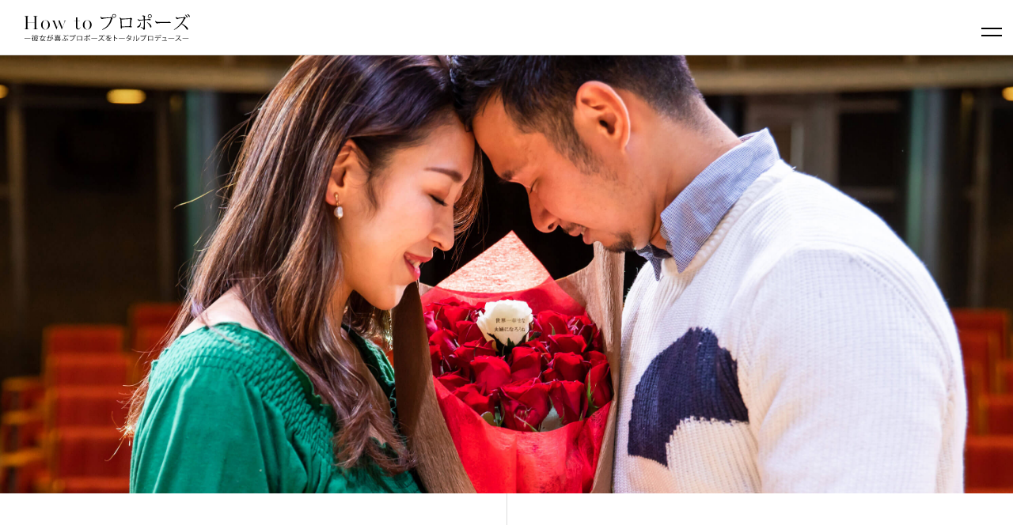

--- FILE ---
content_type: text/html; charset=UTF-8
request_url: https://how-to-propose.com/proposalideas/location/cinema/
body_size: 99140
content:
<!DOCTYPE html>
<html dir="ltr" lang="ja" prefix="og: https://ogp.me/ns#" class="preload">

<head>
    <meta charset="utf-8">
	<meta property="og:type" content="website">
	<meta name="viewport" content="width=device-width, initial-scale=1.0, maximum-scale=1.0, minimum-scale=1.0, user-scalable=0">
	<meta name="format-detection" content="telephone=no">
    
    <title>映画館｜PROPOSAL IDEAS｜How to プロポーズ｜彼女が喜ぶプランが見つかる相談予約サイト</title>
    
    <meta name="description" content="年間6000以上のプロポーズを応援している私たちにしかできない”彼女を喜ばせる方法”を教えます。皆さんの”かっこいいプロポーズ”を、成功させるためにHow to プロポーズが様々なプランをご提案いたします。">
	
	<meta property="og:locale" content="ja">
	<meta property="og:title" content="映画館｜PROPOSAL FLOW｜How to プロポーズ｜彼女が喜ぶプランが見つかる相談予約サイト">
    <meta property="og:site_name" content="How to プロポーズ｜彼女が喜ぶプランが見つかる相談予約サイト">
    <meta property="og:description" content="年間6000以上のプロポーズを応援している私たちにしかできない”彼女を喜ばせる方法”を教えます。皆さんの”かっこいいプロポーズ”を、成功させるためにHow to プロポーズが様々なプランをご提案いたします。">
    <meta property="og:url" content="https://how-to-propose.com/proposalideas/location/cinema/">
    <meta property="og:image" content="https://how-to-propose.com/cms/wp-content/themes/howtopropose/shr/img/sns/sns_cinema.jpg">
    <link rel="canonical" href="https://how-to-propose.com/proposalideas/location/cinema/">
    <meta name="twitter:card" content="summary_large_image">
    <meta name="twitter:title" content="映画館｜SITUATION｜How to プロポーズ｜彼女が喜ぶプランが見つかる相談予約サイト">
	<meta name="twitter:description" content="年間6000以上のプロポーズを応援している私たちにしかできない”彼女を喜ばせる方法”を教えます。皆さんの”かっこいいプロポーズ”を、成功させるためにHow to プロポーズが様々なプランをご提案いたします。">  
    <link rel="shortcut icon" href="https://how-to-propose.com/cms/wp-content/themes/howtopropose/shr/img/common/favicon.ico">
	<link rel="apple-touch-icon" sizes="180x180" href="https://how-to-propose.com/cms/wp-content/themes/howtopropose/shr/img/common/apple-touch-icon.png">
	<link rel="stylesheet" href="https://use.fontawesome.com/releases/v5.7.2/css/all.css" integrity="sha384-fnmOCqbTlWIlj8LyTjo7mOUStjsKC4pOpQbqyi7RrhN7udi9RwhKkMHpvLbHG9Sr" crossorigin="anonymous">
	<link rel="stylesheet" href="/cms/wp-content/themes/howtopropose/shr/css/layout.css?ver6.0.2" media="all">
	<link rel="stylesheet" href="/cms/wp-content/themes/howtopropose/shr/css/blog.css" media="all">
	<link rel="stylesheet" href="/cms/wp-content/themes/howtopropose/shr/css/plugins/slick.css" media="all">
	<link rel="stylesheet" href="/cms/wp-content/themes/howtopropose/shr/css/plugins/slick-theme.css" media="all">
	<link rel="stylesheet" href="/cms/wp-content/themes/howtopropose/shr/css/custom_translate.css?ver6.0.2" media="all">
	
		<!-- All in One SEO 4.8.9 - aioseo.com -->
	<meta name="robots" content="max-image-preview:large" />
	<link rel="canonical" href="https://how-to-propose.com/proposalideas/special/cinema/" />
	<meta name="generator" content="All in One SEO (AIOSEO) 4.8.9" />
		<script type="application/ld+json" class="aioseo-schema">
			{"@context":"https:\/\/schema.org","@graph":[{"@type":"BreadcrumbList","@id":"https:\/\/how-to-propose.com\/proposalideas\/location\/cinema\/#breadcrumblist","itemListElement":[{"@type":"ListItem","@id":"https:\/\/how-to-propose.com#listItem","position":1,"name":"\u30db\u30fc\u30e0","item":"https:\/\/how-to-propose.com","nextItem":{"@type":"ListItem","@id":"https:\/\/how-to-propose.com\/proposalideas\/special\/#listItem","name":"SPECIAL PLAN"}},{"@type":"ListItem","@id":"https:\/\/how-to-propose.com\/proposalideas\/special\/#listItem","position":2,"name":"SPECIAL PLAN","item":"https:\/\/how-to-propose.com\/proposalideas\/special\/","nextItem":{"@type":"ListItem","@id":"https:\/\/how-to-propose.com\/proposalideas\/special\/cinema\/#listItem","name":"\u6620\u753b\u9928"},"previousItem":{"@type":"ListItem","@id":"https:\/\/how-to-propose.com#listItem","name":"\u30db\u30fc\u30e0"}},{"@type":"ListItem","@id":"https:\/\/how-to-propose.com\/proposalideas\/special\/cinema\/#listItem","position":3,"name":"\u6620\u753b\u9928","previousItem":{"@type":"ListItem","@id":"https:\/\/how-to-propose.com\/proposalideas\/special\/#listItem","name":"SPECIAL PLAN"}}]},{"@type":"CollectionPage","@id":"https:\/\/how-to-propose.com\/proposalideas\/location\/cinema\/#collectionpage","url":"https:\/\/how-to-propose.com\/proposalideas\/location\/cinema\/","name":"\u6620\u753b\u9928 - How to \u30d7\u30ed\u30dd\u30fc\u30ba\uff5c\u5f7c\u5973\u304c\u559c\u3076\u30d7\u30e9\u30f3\u304c\u898b\u3064\u304b\u308b\u76f8\u8ac7\u4e88\u7d04\u30b5\u30a4\u30c8","inLanguage":"ja","isPartOf":{"@id":"https:\/\/how-to-propose.com\/#website"},"breadcrumb":{"@id":"https:\/\/how-to-propose.com\/proposalideas\/location\/cinema\/#breadcrumblist"}},{"@type":"Organization","@id":"https:\/\/how-to-propose.com\/#organization","name":"How to PROPOSE","url":"https:\/\/how-to-propose.com\/"},{"@type":"WebSite","@id":"https:\/\/how-to-propose.com\/#website","url":"https:\/\/how-to-propose.com\/","name":"How to \u30d7\u30ed\u30dd\u30fc\u30ba\uff5c\u5f7c\u5973\u304c\u559c\u3076\u30d7\u30e9\u30f3\u304c\u898b\u3064\u304b\u308b\u76f8\u8ac7\u4e88\u7d04\u30b5\u30a4\u30c8","inLanguage":"ja","publisher":{"@id":"https:\/\/how-to-propose.com\/#organization"}}]}
		</script>
		<!-- All in One SEO -->

<link rel="alternate" href="https://how-to-propose.com/en/proposalideas/special/cinema/" hreflang="en" />
<link rel="alternate" href="https://how-to-propose.com/zh/proposalideas/special/cinema/" hreflang="zh" />
<link rel="alternate" href="https://how-to-propose.com/proposalideas/special/cinema/" hreflang="ja" />
<link rel='dns-prefetch' href='//www.googletagmanager.com' />
<link rel='stylesheet' id='wp-block-library-css' href='https://how-to-propose.com/cms/wp-includes/css/dist/block-library/style.min.css?ver=6.8.3' media='all' />
<style id='wp-block-library-theme-inline-css'>
.wp-block-audio :where(figcaption){color:#555;font-size:13px;text-align:center}.is-dark-theme .wp-block-audio :where(figcaption){color:#ffffffa6}.wp-block-audio{margin:0 0 1em}.wp-block-code{border:1px solid #ccc;border-radius:4px;font-family:Menlo,Consolas,monaco,monospace;padding:.8em 1em}.wp-block-embed :where(figcaption){color:#555;font-size:13px;text-align:center}.is-dark-theme .wp-block-embed :where(figcaption){color:#ffffffa6}.wp-block-embed{margin:0 0 1em}.blocks-gallery-caption{color:#555;font-size:13px;text-align:center}.is-dark-theme .blocks-gallery-caption{color:#ffffffa6}:root :where(.wp-block-image figcaption){color:#555;font-size:13px;text-align:center}.is-dark-theme :root :where(.wp-block-image figcaption){color:#ffffffa6}.wp-block-image{margin:0 0 1em}.wp-block-pullquote{border-bottom:4px solid;border-top:4px solid;color:currentColor;margin-bottom:1.75em}.wp-block-pullquote cite,.wp-block-pullquote footer,.wp-block-pullquote__citation{color:currentColor;font-size:.8125em;font-style:normal;text-transform:uppercase}.wp-block-quote{border-left:.25em solid;margin:0 0 1.75em;padding-left:1em}.wp-block-quote cite,.wp-block-quote footer{color:currentColor;font-size:.8125em;font-style:normal;position:relative}.wp-block-quote:where(.has-text-align-right){border-left:none;border-right:.25em solid;padding-left:0;padding-right:1em}.wp-block-quote:where(.has-text-align-center){border:none;padding-left:0}.wp-block-quote.is-large,.wp-block-quote.is-style-large,.wp-block-quote:where(.is-style-plain){border:none}.wp-block-search .wp-block-search__label{font-weight:700}.wp-block-search__button{border:1px solid #ccc;padding:.375em .625em}:where(.wp-block-group.has-background){padding:1.25em 2.375em}.wp-block-separator.has-css-opacity{opacity:.4}.wp-block-separator{border:none;border-bottom:2px solid;margin-left:auto;margin-right:auto}.wp-block-separator.has-alpha-channel-opacity{opacity:1}.wp-block-separator:not(.is-style-wide):not(.is-style-dots){width:100px}.wp-block-separator.has-background:not(.is-style-dots){border-bottom:none;height:1px}.wp-block-separator.has-background:not(.is-style-wide):not(.is-style-dots){height:2px}.wp-block-table{margin:0 0 1em}.wp-block-table td,.wp-block-table th{word-break:normal}.wp-block-table :where(figcaption){color:#555;font-size:13px;text-align:center}.is-dark-theme .wp-block-table :where(figcaption){color:#ffffffa6}.wp-block-video :where(figcaption){color:#555;font-size:13px;text-align:center}.is-dark-theme .wp-block-video :where(figcaption){color:#ffffffa6}.wp-block-video{margin:0 0 1em}:root :where(.wp-block-template-part.has-background){margin-bottom:0;margin-top:0;padding:1.25em 2.375em}
</style>
<style id='classic-theme-styles-inline-css'>
/*! This file is auto-generated */
.wp-block-button__link{color:#fff;background-color:#32373c;border-radius:9999px;box-shadow:none;text-decoration:none;padding:calc(.667em + 2px) calc(1.333em + 2px);font-size:1.125em}.wp-block-file__button{background:#32373c;color:#fff;text-decoration:none}
</style>
<style id='global-styles-inline-css'>
:root{--wp--preset--aspect-ratio--square: 1;--wp--preset--aspect-ratio--4-3: 4/3;--wp--preset--aspect-ratio--3-4: 3/4;--wp--preset--aspect-ratio--3-2: 3/2;--wp--preset--aspect-ratio--2-3: 2/3;--wp--preset--aspect-ratio--16-9: 16/9;--wp--preset--aspect-ratio--9-16: 9/16;--wp--preset--color--black: #000000;--wp--preset--color--cyan-bluish-gray: #abb8c3;--wp--preset--color--white: #FFF;--wp--preset--color--pale-pink: #f78da7;--wp--preset--color--vivid-red: #cf2e2e;--wp--preset--color--luminous-vivid-orange: #ff6900;--wp--preset--color--luminous-vivid-amber: #fcb900;--wp--preset--color--light-green-cyan: #7bdcb5;--wp--preset--color--vivid-green-cyan: #00d084;--wp--preset--color--pale-cyan-blue: #8ed1fc;--wp--preset--color--vivid-cyan-blue: #0693e3;--wp--preset--color--vivid-purple: #9b51e0;--wp--preset--color--primary: #0073a8;--wp--preset--color--secondary: #005075;--wp--preset--color--dark-gray: #111;--wp--preset--color--light-gray: #767676;--wp--preset--gradient--vivid-cyan-blue-to-vivid-purple: linear-gradient(135deg,rgba(6,147,227,1) 0%,rgb(155,81,224) 100%);--wp--preset--gradient--light-green-cyan-to-vivid-green-cyan: linear-gradient(135deg,rgb(122,220,180) 0%,rgb(0,208,130) 100%);--wp--preset--gradient--luminous-vivid-amber-to-luminous-vivid-orange: linear-gradient(135deg,rgba(252,185,0,1) 0%,rgba(255,105,0,1) 100%);--wp--preset--gradient--luminous-vivid-orange-to-vivid-red: linear-gradient(135deg,rgba(255,105,0,1) 0%,rgb(207,46,46) 100%);--wp--preset--gradient--very-light-gray-to-cyan-bluish-gray: linear-gradient(135deg,rgb(238,238,238) 0%,rgb(169,184,195) 100%);--wp--preset--gradient--cool-to-warm-spectrum: linear-gradient(135deg,rgb(74,234,220) 0%,rgb(151,120,209) 20%,rgb(207,42,186) 40%,rgb(238,44,130) 60%,rgb(251,105,98) 80%,rgb(254,248,76) 100%);--wp--preset--gradient--blush-light-purple: linear-gradient(135deg,rgb(255,206,236) 0%,rgb(152,150,240) 100%);--wp--preset--gradient--blush-bordeaux: linear-gradient(135deg,rgb(254,205,165) 0%,rgb(254,45,45) 50%,rgb(107,0,62) 100%);--wp--preset--gradient--luminous-dusk: linear-gradient(135deg,rgb(255,203,112) 0%,rgb(199,81,192) 50%,rgb(65,88,208) 100%);--wp--preset--gradient--pale-ocean: linear-gradient(135deg,rgb(255,245,203) 0%,rgb(182,227,212) 50%,rgb(51,167,181) 100%);--wp--preset--gradient--electric-grass: linear-gradient(135deg,rgb(202,248,128) 0%,rgb(113,206,126) 100%);--wp--preset--gradient--midnight: linear-gradient(135deg,rgb(2,3,129) 0%,rgb(40,116,252) 100%);--wp--preset--font-size--small: 19.5px;--wp--preset--font-size--medium: 20px;--wp--preset--font-size--large: 36.5px;--wp--preset--font-size--x-large: 42px;--wp--preset--font-size--normal: 22px;--wp--preset--font-size--huge: 49.5px;--wp--preset--spacing--20: 0.44rem;--wp--preset--spacing--30: 0.67rem;--wp--preset--spacing--40: 1rem;--wp--preset--spacing--50: 1.5rem;--wp--preset--spacing--60: 2.25rem;--wp--preset--spacing--70: 3.38rem;--wp--preset--spacing--80: 5.06rem;--wp--preset--shadow--natural: 6px 6px 9px rgba(0, 0, 0, 0.2);--wp--preset--shadow--deep: 12px 12px 50px rgba(0, 0, 0, 0.4);--wp--preset--shadow--sharp: 6px 6px 0px rgba(0, 0, 0, 0.2);--wp--preset--shadow--outlined: 6px 6px 0px -3px rgba(255, 255, 255, 1), 6px 6px rgba(0, 0, 0, 1);--wp--preset--shadow--crisp: 6px 6px 0px rgba(0, 0, 0, 1);}:where(.is-layout-flex){gap: 0.5em;}:where(.is-layout-grid){gap: 0.5em;}body .is-layout-flex{display: flex;}.is-layout-flex{flex-wrap: wrap;align-items: center;}.is-layout-flex > :is(*, div){margin: 0;}body .is-layout-grid{display: grid;}.is-layout-grid > :is(*, div){margin: 0;}:where(.wp-block-columns.is-layout-flex){gap: 2em;}:where(.wp-block-columns.is-layout-grid){gap: 2em;}:where(.wp-block-post-template.is-layout-flex){gap: 1.25em;}:where(.wp-block-post-template.is-layout-grid){gap: 1.25em;}.has-black-color{color: var(--wp--preset--color--black) !important;}.has-cyan-bluish-gray-color{color: var(--wp--preset--color--cyan-bluish-gray) !important;}.has-white-color{color: var(--wp--preset--color--white) !important;}.has-pale-pink-color{color: var(--wp--preset--color--pale-pink) !important;}.has-vivid-red-color{color: var(--wp--preset--color--vivid-red) !important;}.has-luminous-vivid-orange-color{color: var(--wp--preset--color--luminous-vivid-orange) !important;}.has-luminous-vivid-amber-color{color: var(--wp--preset--color--luminous-vivid-amber) !important;}.has-light-green-cyan-color{color: var(--wp--preset--color--light-green-cyan) !important;}.has-vivid-green-cyan-color{color: var(--wp--preset--color--vivid-green-cyan) !important;}.has-pale-cyan-blue-color{color: var(--wp--preset--color--pale-cyan-blue) !important;}.has-vivid-cyan-blue-color{color: var(--wp--preset--color--vivid-cyan-blue) !important;}.has-vivid-purple-color{color: var(--wp--preset--color--vivid-purple) !important;}.has-black-background-color{background-color: var(--wp--preset--color--black) !important;}.has-cyan-bluish-gray-background-color{background-color: var(--wp--preset--color--cyan-bluish-gray) !important;}.has-white-background-color{background-color: var(--wp--preset--color--white) !important;}.has-pale-pink-background-color{background-color: var(--wp--preset--color--pale-pink) !important;}.has-vivid-red-background-color{background-color: var(--wp--preset--color--vivid-red) !important;}.has-luminous-vivid-orange-background-color{background-color: var(--wp--preset--color--luminous-vivid-orange) !important;}.has-luminous-vivid-amber-background-color{background-color: var(--wp--preset--color--luminous-vivid-amber) !important;}.has-light-green-cyan-background-color{background-color: var(--wp--preset--color--light-green-cyan) !important;}.has-vivid-green-cyan-background-color{background-color: var(--wp--preset--color--vivid-green-cyan) !important;}.has-pale-cyan-blue-background-color{background-color: var(--wp--preset--color--pale-cyan-blue) !important;}.has-vivid-cyan-blue-background-color{background-color: var(--wp--preset--color--vivid-cyan-blue) !important;}.has-vivid-purple-background-color{background-color: var(--wp--preset--color--vivid-purple) !important;}.has-black-border-color{border-color: var(--wp--preset--color--black) !important;}.has-cyan-bluish-gray-border-color{border-color: var(--wp--preset--color--cyan-bluish-gray) !important;}.has-white-border-color{border-color: var(--wp--preset--color--white) !important;}.has-pale-pink-border-color{border-color: var(--wp--preset--color--pale-pink) !important;}.has-vivid-red-border-color{border-color: var(--wp--preset--color--vivid-red) !important;}.has-luminous-vivid-orange-border-color{border-color: var(--wp--preset--color--luminous-vivid-orange) !important;}.has-luminous-vivid-amber-border-color{border-color: var(--wp--preset--color--luminous-vivid-amber) !important;}.has-light-green-cyan-border-color{border-color: var(--wp--preset--color--light-green-cyan) !important;}.has-vivid-green-cyan-border-color{border-color: var(--wp--preset--color--vivid-green-cyan) !important;}.has-pale-cyan-blue-border-color{border-color: var(--wp--preset--color--pale-cyan-blue) !important;}.has-vivid-cyan-blue-border-color{border-color: var(--wp--preset--color--vivid-cyan-blue) !important;}.has-vivid-purple-border-color{border-color: var(--wp--preset--color--vivid-purple) !important;}.has-vivid-cyan-blue-to-vivid-purple-gradient-background{background: var(--wp--preset--gradient--vivid-cyan-blue-to-vivid-purple) !important;}.has-light-green-cyan-to-vivid-green-cyan-gradient-background{background: var(--wp--preset--gradient--light-green-cyan-to-vivid-green-cyan) !important;}.has-luminous-vivid-amber-to-luminous-vivid-orange-gradient-background{background: var(--wp--preset--gradient--luminous-vivid-amber-to-luminous-vivid-orange) !important;}.has-luminous-vivid-orange-to-vivid-red-gradient-background{background: var(--wp--preset--gradient--luminous-vivid-orange-to-vivid-red) !important;}.has-very-light-gray-to-cyan-bluish-gray-gradient-background{background: var(--wp--preset--gradient--very-light-gray-to-cyan-bluish-gray) !important;}.has-cool-to-warm-spectrum-gradient-background{background: var(--wp--preset--gradient--cool-to-warm-spectrum) !important;}.has-blush-light-purple-gradient-background{background: var(--wp--preset--gradient--blush-light-purple) !important;}.has-blush-bordeaux-gradient-background{background: var(--wp--preset--gradient--blush-bordeaux) !important;}.has-luminous-dusk-gradient-background{background: var(--wp--preset--gradient--luminous-dusk) !important;}.has-pale-ocean-gradient-background{background: var(--wp--preset--gradient--pale-ocean) !important;}.has-electric-grass-gradient-background{background: var(--wp--preset--gradient--electric-grass) !important;}.has-midnight-gradient-background{background: var(--wp--preset--gradient--midnight) !important;}.has-small-font-size{font-size: var(--wp--preset--font-size--small) !important;}.has-medium-font-size{font-size: var(--wp--preset--font-size--medium) !important;}.has-large-font-size{font-size: var(--wp--preset--font-size--large) !important;}.has-x-large-font-size{font-size: var(--wp--preset--font-size--x-large) !important;}
:where(.wp-block-post-template.is-layout-flex){gap: 1.25em;}:where(.wp-block-post-template.is-layout-grid){gap: 1.25em;}
:where(.wp-block-columns.is-layout-flex){gap: 2em;}:where(.wp-block-columns.is-layout-grid){gap: 2em;}
:root :where(.wp-block-pullquote){font-size: 1.5em;line-height: 1.6;}
</style>
<link rel='stylesheet' id='pz-linkcard-css-css' href='//how-to-propose.com/cms/wp-content/uploads/pz-linkcard/style/style.min.css?ver=2.5.7.2.5' media='all' />
<link rel='stylesheet' id='toc-screen-css' href='https://how-to-propose.com/cms/wp-content/plugins/table-of-contents-plus/screen.min.css?ver=2411.1' media='all' />
<style id='toc-screen-inline-css'>
div#toc_container ul li {font-size: 17px;}
</style>
<link rel='stylesheet' id='twentynineteen-style-css' href='https://how-to-propose.com/cms/wp-content/themes/howtopropose/style.css?ver=6.8.3' media='all' />
<link rel='stylesheet' id='twentynineteen-print-style-css' href='https://how-to-propose.com/cms/wp-content/themes/twentynineteen/print.css?ver=6.8.3' media='print' />
<link rel='stylesheet' id='vk-font-awesome-css' href='https://how-to-propose.com/cms/wp-content/plugins/vk-post-author-display/vendor/vektor-inc/font-awesome-versions/src/versions/6/css/all.min.css?ver=6.6.0' media='all' />
<!--n2css--><!--n2js--><script src="https://how-to-propose.com/cms/wp-includes/js/jquery/jquery.min.js?ver=3.7.1" id="jquery-core-js"></script>
<script src="https://how-to-propose.com/cms/wp-includes/js/jquery/jquery-migrate.min.js?ver=3.4.1" id="jquery-migrate-js"></script>
<link rel="https://api.w.org/" href="https://how-to-propose.com/wp-json/" /><link rel="alternate" title="JSON" type="application/json" href="https://how-to-propose.com/wp-json/wp/v2/proposalideas_category2/85" /><link rel="EditURI" type="application/rsd+xml" title="RSD" href="https://how-to-propose.com/cms/xmlrpc.php?rsd" />
<meta name="generator" content="Site Kit by Google 1.165.0" /><style>.recentcomments a{display:inline !important;padding:0 !important;margin:0 !important;}</style>
<!-- Google タグ マネージャー スニペット (Site Kit が追加) -->
<script>
			( function( w, d, s, l, i ) {
				w[l] = w[l] || [];
				w[l].push( {'gtm.start': new Date().getTime(), event: 'gtm.js'} );
				var f = d.getElementsByTagName( s )[0],
					j = d.createElement( s ), dl = l != 'dataLayer' ? '&l=' + l : '';
				j.async = true;
				j.src = 'https://www.googletagmanager.com/gtm.js?id=' + i + dl;
				f.parentNode.insertBefore( j, f );
			} )( window, document, 'script', 'dataLayer', 'GTM-TVJP7L2' );
			
</script>

<!-- (ここまで) Google タグ マネージャー スニペット (Site Kit が追加) -->
		<style id="wp-custom-css">
			.stomemo__lead:lang(en-US) {
	margin-top: 30px;
}

.restaurant-shop-list__pref:lang(en-US) {
	width: fit-content;
}

.cruise-price__item-list-ttl:lang(en-US) {
	width: 130px;
}

.item-phone {
	width: fit-content;
	flex-grow: 1;
}		</style>
			<script src="/cms/wp-content/themes/howtopropose/shr/js/app.js"></script>
	<script src="/cms/wp-content/themes/howtopropose/shr/js/slick.min.js"></script>
	<script src="/cms/wp-content/themes/howtopropose/shr/js/easing.min.js"></script>
	<script src="/cms/wp-content/themes/howtopropose/shr/js/jquery.init.js"></script>
	<script src="/cms/wp-content/themes/howtopropose/shr/js/custom_translate.js?ver6.0.2"></script>

	<!-- jQuery UI -->
	<script src="https://ajax.googleapis.com/ajax/libs/jqueryui/1.12.1/jquery-ui.min.js"></script>
	<!-- Datepicker日本語化 -->
			<script src="https://ajax.googleapis.com/ajax/libs/jqueryui/1/i18n/jquery.ui.datepicker-ja.min.js"></script>
	
	<!-- Datepicker Chinese -->
	
	<!-- Datepicker Chinese -->
	

	<!-- jQuery UI のCSS -->
	<link rel="stylesheet" href="https://ajax.googleapis.com/ajax/libs/jqueryui/1.12.1/themes/smoothness/jquery-ui.css">
	<!-- Global site tag (gtag.js) - Google Analytics -->
	<script async src="https://www.googletagmanager.com/gtag/js?id=G-WFB12LHDTE"></script>
	<script type='text/javascript' src='https://ajaxzip3.github.io/ajaxzip3.js'></script>

	<script>
		window.dataLayer = window.dataLayer || [];

		function gtag() {
			dataLayer.push(arguments);
		}
		gtag('js', new Date());

		gtag('config', 'G-WFB12LHDTE');
	</script>
	<script type="text/javascript">
	(function(c,l,a,r,i,t,y){
	c[a]=c[a]||function(){(c[a].q=c[a].q||[]).push(arguments)};
	t=l.createElement(r);t.async=1;t.src="https://www.clarity.ms/tag/"+i;
	y=l.getElementsByTagName(r)[0];y.parentNode.insertBefore(t,y);
	})(window, document, "clarity", "script", "mppqx5aj63");
	</script>
</head>

<body id="pagetop" class="home content-ja">
	<div class="loading"></div>

	<div class="wrapper">
		<input type="checkbox" id="gNavToggle" class="g-nav_toggle" name="g-nav_toggle" value="">
		<label class="g-nav_cover" for="gNavToggle"></label>

		<header class="header">

			<div class="header__inner">
				<h1 class="header__logo-box">
											<a href="/" class="header__logo-link na-fade-btn"><img src="/cms/wp-content/themes/howtopropose/shr/img/common/logo.svg?ver6.0.2" alt="How to プロポーズ -彼女が喜ぶプロポーズをトータルプロデュース"></a>
									</h1>
				<nav class="g-nav">
					<div class="g-nav__inner">
						<div class="g-nav__content">
							<ul class="g-nav__list">
								<li class="g-nav__list-item">
									<a href="/#plan" class="g-nav__list-link">
										#PROPOSAL PLAN									</a>
								</li>
								<li class="g-nav__list-item">
									<a href="/#popular" class="g-nav__list-link">
										#POPULAR POSTS									</a>
								</li>
								<li class="g-nav__list-item">
									<a href="/#column" class="g-nav__list-link">
										#COLUMN
									</a>
								</li>
								<!--<li class="g-nav__list-item">
										<a href="/#popular" class="g-nav__list-link">#プロポーズ関連記事</a>
									</li>-->
								<li class="g-nav__list-item">
									<a href="/ordermadeplan/" class="g-nav__list-link">
										#プロポーズ相談窓口									</a>
								</li>
															</ul>
							<ul class="language-switcher">
																<select name="lang_choice_1" id="lang_choice_1" class="pll-switcher-select" autocomplete="off">
																			<option value="https://how-to-propose.com/proposalideas/special/cinema/" lang="ja" selected>日本語</option>
																			<option value="https://how-to-propose.com/en/proposalideas/special/cinema/" lang="en-US" >English</option>
																			<option value="https://how-to-propose.com/zh/proposalideas/special/cinema/" lang="zh-CN" >中文 (中国)</option>
																	</select>
								<script type="text/javascript">
									//<![CDATA[
									document.getElementById("lang_choice_1").addEventListener("change", function(event) {
										window.location = event.currentTarget.value;
									});

									window.addEventListener('unload', function(event) {
										event.preventDefault();
									});
									//]]>
								</script>
							</ul>

							<ul class="g-nav__other">
								<li class="g-nav__other-item">
									<a href="https://twitter.com/Howtopropose_jp" class="g-nav__other-item-link"><i class="fab fa-twitter g-nav__other-item-icon"></i></a>
								</li>
								<li class="g-nav__other-item">
									<a href="https://www.facebook.com/howtopropose.jp" class="g-nav__other-item-link"><i class="fab fa-facebook-f g-nav__other-item-icon"></i></a>
								</li>
								<li class="g-nav__other-item">
									<a href="https://www.instagram.com/howtopropose_jp" class="g-nav__other-item-link"><i class="fab fa-instagram g-nav__other-item-icon"></i></a>
								</li>
								<li class="g-nav__other-item">
									<a href="https://www.youtube.com/channel/UCesaHSkghs2Ufvmr3U4mxwA" class="g-nav__other-item-link"><i class="fab fa-youtube g-nav__other-item-icon"></i></a>
								</li>
							</ul>
						</div>
					</div>
				</nav>
				<label class="g-nav_trigger" for="gNavToggle"><span class="g-nav_trigger__hamburger-menuspan--color-bg"></span>
					</label>
				</div>
			</header>
						    <div id="container" role="main">							<section class="content">
	<div class="content-inner">
		<div class="brand__display">
			<div class="main-slider">
				<ul class="cruise-slider--cinema">
					<li class="cruise-slider__item">
						<div class="cruise-slider__item-inner" style="background-image: url(/cms/wp-content/themes/howtopropose/shr/img/cinema/main_slider001.jpg)"></div>
					</li>
					<li class="cruise-slider__item ">
						<div class="cruise-slider__item-inner" style="background-image: url(/cms/wp-content/themes/howtopropose/shr/img/cinema/main_slider002.jpg)"></div>
					</li>
					<li class="cruise-slider__item">
						<div class="cruise-slider__item-inner" style="background-image: url(/cms/wp-content/themes/howtopropose/shr/img/cinema/main_slider003.jpg)"></div>
					</li>
				</ul>
			</div>

			<div class="cruise-heading">
				<div class="cruise-heading__inner-pdm0">
					<h2 class="cruise-heading__h2">映画館を貸し切って叶える<br class="sp_disp">サプライズプロポーズ。<br>巨大スクリーンに映し出された映像は、<br class="sp_disp">これまでのおふたりの軌跡。<br>この日はおふたりが映画の主人公に。</h2>
					<h3 class="cruise-heading__h3">素敵な思い出と共に紡ぐ、愛のメッセージ。<br>他人の目が気にならないあなただけの<br class="sp_disp">ステージで、思いっきり愛を叫ぼう。<br>シャイで目立つのが苦手な方にもおススメ。</h3>
				</div>
			</div>
			<div class="cruise-sub-heading">
				<div class="cruise-sub-heading__inner">
					<div class="cruise-sub-heading__ttl"></div>
					<div class="cruise-sub-heading__sttl">映画館プロポーズ<br>モデルプラン</div>
				</div>
			</div>
			<div class="cruise-plan-list">
				<div class="cruise-plan-list__inner">
					<ul class="cruise-plan-list__list">
						<li class="cruise-plan-list__item">
							<div class="cruise-plan-list__details">
								<span class="cruise-plan-list__time">16:00</span>
								<p class="cruise-plan-list__details-ttl">ご来場／席へご案内</p>
								<p class="cruise-plan-list__details-text">ご予約時間に弊社指定の映画館へお越しください。 <br> 受付にスタッフがおりますのでお声がけください。 <br>スタッフがおふたりを席までご案内致します。 <br>※当日お渡しするプロポーズ用プレゼントがある場合は、控室で保管致します。</p>
							</div>
							<img src="/cms/wp-content/themes/howtopropose/shr/img/cinema/plan_list_item_001.jpg" class="cruise-plan-list__img">
						</li>
						<li class="cruise-plan-list__item">
							<div class="cruise-plan-list__details">
								<span class="cruise-plan-list__time">16:10</span>
								<p class="cruise-plan-list__details-ttl">男性がサプライズのために離席</p>
								<p class="cruise-plan-list__details-text">男性は、席へ到着後、お手洗いを理由に離席していただきます。</p>
							</div>
							<ul class="cruise-plan-list__slider">
								<li class="plan_list__slider-item"><img src="/cms/wp-content/themes/howtopropose/shr/img/cinema/plan_list_item_002.jpg" class="cruise-plan-list__img"></li>
								<li class="plan_list__slider-item"><img src="/cms/wp-content/themes/howtopropose/shr/img/cinema/plan_list_item_003.jpg" class="cruise-plan-list__img"></li>
							</ul>
						</li>
						<li class="cruise-plan-list__item">
							<div class="cruise-plan-list__details">
								<span class="cruise-plan-list__time">16:11</span>
								<p class="cruise-plan-list__details-ttl">おふたりの思い出ムービーをサプライズ上映</p>
								<p class="cruise-plan-list__details-text">彼女がおひとりになったタイミングで事前に準備した思い出ムービー<span class="cruise-plan-list__details-sup">*</span>を上映致します。 <br> おふたりの思い出写真と心を込めたメッセージが映画館のスクリーンに映し出されます。<span class="cruise-plan-list__details-sup">*</span>お客様から提供して頂いたお二人の動画や画像をもとに、プロが映画風に編集した <br class="br__ex"> ムービーです。</p>
							</div>
							<ul class="cruise-plan-list__slider">
								<li class="plan_list__slider-item"><img src="/cms/wp-content/themes/howtopropose/shr/img/cinema/plan_list_item_004.jpg" class="cruise-plan-list__img"></li>
								<li class="plan_list__slider-item"><img src="/cms/wp-content/themes/howtopropose/shr/img/cinema/plan_list_item_005.jpg" class="cruise-plan-list__img"></li>
							</ul>
						</li>
						<li class="cruise-plan-list__item">
							<div class="cruise-plan-list__details">
								<span class="cruise-plan-list__time">16:17</span>
								<p class="cruise-plan-list__details-ttl">スクリーン前の舞台でプロポーズ</p>
								<p class="cruise-plan-list__details-text">思い出ムービー上映後、ここからがプロポーズの本番。 <br> 舞台袖から男性が登場します。<br><br> 彼女を舞台上へエスコートし、おふたりだけの空間で人目を気にせずに思いっきり愛のメッセージをお伝えください。 <br> バラの花束や婚約指輪などのプレゼントや、心のこもった手紙をお渡しすると、さらに感動的なサプライズに。 <br> まるで映画の一幕のようなロマンティックな雰囲気をお楽しみいただけます！</p>
							</div>
							<ul class="cruise-plan-list__slider">
								<li class="plan_list__slider-item"><img src="/cms/wp-content/themes/howtopropose/shr/img/cinema/plan_list_item_006.jpg" class="cruise-plan-list__img"></li>
								<li class="plan_list__slider-item"><img src="/cms/wp-content/themes/howtopropose/shr/img/cinema/plan_list_item_007.jpg" class="cruise-plan-list__img"></li>
							</ul>
						</li>
						<li class="cruise-plan-list__item">
							<div class="cruise-plan-list__details">
								<span class="cruise-plan-list__time">16:30</span>
								<p class="cruise-plan-list__details-ttl">余韻に浸りながら次のデートプランへ</p>
								<p class="cruise-plan-list__details-text">プロポーズの後はあらかじめ予約しておいたレストランへエスコート。<br>余韻に浸りながら美味しいお料理とともに、これからのお二人の将来についてのお話をお楽しみください。<br>当日上映した動画はストメモを利用していつでも見ることができます。</p>
							</div>
							<img src="/cms/wp-content/themes/howtopropose/shr/img/cinema/plan_list_item_008.jpg" class="cruise-plan-list__img">
						</li>
					</ul>
				</div>
			</div>

			<div class="limousine-obje">
				<div class="limousine-obje__inner--mt80">
					<div class="magic-video__video-frame">
						<iframe width="560" height="315" src="https://www.youtube.com/embed/6cwwHUiCad8?controls=0?modestbranding=1?rel=0" title="YouTube video player" class="magic-video__video" frameborder="0" allow="accelerometer; clipboard-write; encrypted-media; gyroscope; picture-in-picture" allowfullscreen></iframe>
					</div>
				</div>
			</div>

			<div class="cruise-obje">
				<div class="cruise-obje__inner--cinema">
					<img src="/cms/wp-content/themes/howtopropose/shr/img/cinema/image_pc.jpg" class="imgChange2 cruise-obje__img">
				</div>
			</div>

            <div class="brand__content-block" id="studio">
                <div class="cruise-sub-ttl">
                    <div class="cruise-sub-ttl__inner">
                        <h2 class="cruise-sub-ttl__txt">PRICE LIST</h2>
												<p style="text-align: center; margin-top: 10px;">日本在住者価格<br>VISITORはお問い合わせください</p>
						                    </div>
                </div>
                <div class="brand__content-block-shop-inner--w940">
                    <div class="brand__content-block-shop-area">
                        <ul class="brand__content-block-shop--mt50" id="tab02">
                            <div class="cruise-price">
                                <div class="cruise-price__inner--notpd">
                                    <dl class="cruise-price__item">
                                        <dt class="cruise-price__item-ttl">
																					ミニシアタープラン <span class="cruise-price__item-ttl-sub"> 99,000円（税込）～																					</span>
										</dt>
                                        <dd class="cruise-price__item-details">
                                            <ul class="cruise-price__slider">
                                                <li class="cruise-price__slider-item"><img src="/cms/wp-content/themes/howtopropose/shr/img/cinema/slider-item01-1-noplan.jpg" class="cruise-price__slider-item-img"></li>
                                                <li class="cruise-price__slider-item"><img src="/cms/wp-content/themes/howtopropose/shr/img/cinema/slider-item01-2-noplan.jpg" class="cruise-price__slider-item-img"></li>
                                            </ul>
                                            <ul class="cruise-price__item-list">
                                                <li class="cruise-price__item-list-item-not-margin"><span class="cruise-price__item-list-ttl">ミニシアタープラン</span>
                                                    <ul class="cruise-price__item-list-details">
                                                        <li class="cruise-price__item-indent-item">・映画館貸し切り プロポーズ時間1時間<br>（準備撤収含む2時間貸切）<br>※使用するミニシアターにより金額が異なります。<br>※ご希望の都道府県を問い合わせフォームに記入ください。<br>※東京都内以外、スタッフの交通費が別途発生いたします。</li>
                                                        <li class="cruise-price__item-indent-item">・上映用動画作成<br>※事前に画像や動画をご用意ください。</li>
                                                        <li class="cruise-price__item-indent-item">・【ストメモ動画編集アプリ付】幸せを運ぶちょうちょ型のメッセージカード<br>※上映用動画をスマホをかざすと再生できるカードです。<br>※iPhone限定。</li>
                                                        <li class="cruise-price__item-indent-item">・サポートスタッフ1名同行</li>
                                                    </ul>
                                                </li>
                                            </ul>
                                        </dd>
                                    </dl>
                                    <dl class="cruise-price__item">
                                        <dt class="cruise-price__item-ttl">
																						映画館プラン <span class="cruise-price__item-ttl-sub"> 169,000円（税込）～																					</span></dt>
                                        <dd class="cruise-price__item-details">
                                            <ul class="cruise-price__slider">
                                                <li class="cruise-price__slider-item"><img src="/cms/wp-content/themes/howtopropose/shr/img/cinema/slider-item03-3-noplan.jpg" class="cruise-price__slider-item-img"></li>
                                                <li class="cruise-price__slider-item"><img src="/cms/wp-content/themes/howtopropose/shr/img/cinema/slider-item03-4-noplan.jpg" class="cruise-price__slider-item-img"></li>
                                                <li class="cruise-price__slider-item"><img src="/cms/wp-content/themes/howtopropose/shr/img/cinema/slider-item03-1-noplan.jpg" class="cruise-price__slider-item-img"></li>
                                                <li class="cruise-price__slider-item"><img src="/cms/wp-content/themes/howtopropose/shr/img/cinema/slider-item03-2-noplan.jpg" class="cruise-price__slider-item-img"></li>
                                            </ul>
                                            <ul class="cruise-price__item-list">
                                                <li class="cruise-price__item-list-item-not-margin"><span class="cruise-price__item-list-ttl">映画館プラン</span>
                                                    <ul class="cruise-price__item-list-details">
                                                        <li class="cruise-price__item-indent-item">・映画館貸し切り プロポーズ時間1時間<br>（準備撤収含む2時間貸切）<br> ※土日祝日はご料金が異なります。（参考＋¥24,500円（税込））<br>※使用する映画館により金額が異なります。<br>※ご希望の都道府県を問い合わせフォームに記入ください。<br>※東京都内以外、スタッフの交通費が別途発生いたします。</li>
                                                        <li class="cruise-price__item-indent-item">・上映用動画作成<br> ※事前に画像や動画をご用意ください。</li>
                                                        <li class="cruise-price__item-indent-item">・【ストメモ動画編集アプリ付】幸せを運ぶちょうちょ型のメッセージカード<br>※上映用動画をスマホをかざすと再生できるカードです。<br>※iPhone限定。</li>
                                                        <li class="cruise-price__item-indent-item">・サポートスタッフ1名同行</li>
                                                    </ul>
                                                </li>
                                            </ul>
                                        </dd>
                                    </dl>
                                    <dl class="cruise-price__item">
                                        <dt class="cruise-price__item-ttl">
																					【渋谷限定】特別劇場プラン <span class="cruise-price__item-ttl-sub"> 220,000円（税込）～																					
                                            </span></dt>
                                        <dd class="cruise-price__item-details">
                                            <ul class="cruise-price__slider">
                                                <li class="cruise-price__slider-item"><img src="/cms/wp-content/themes/howtopropose/shr/img/cinema/slider-item02-1-noplan.jpg" class="cruise-price__slider-item-img"></li>
                                                <li class="cruise-price__slider-item"><img src="/cms/wp-content/themes/howtopropose/shr/img/cinema/slider-item02-2-noplan.jpg" class="cruise-price__slider-item-img"></li>
                                            </ul>
                                            <ul class="cruise-price__item-list">
                                                <li class="cruise-price__item-list-item-not-margin"><span class="cruise-price__item-list-ttl">映画館プラン</span>
                                                    <ul class="cruise-price__item-list-details">
                                                        <li class="cruise-price__item-indent-item">・映画館貸し切り プロポーズ時間1時間<br>（準備撤収含む2時間貸切）<br>※東京都渋谷区にある劇場型映画館です。</li>
                                                        <li class="cruise-price__item-indent-item">・上映用動画作成<br> ※事前に画像や動画をご用意ください。</li>
                                                        <li class="cruise-price__item-indent-item">・【ストメモ動画編集アプリ付】幸せを運ぶちょうちょ型のメッセージカード<br>※上映用動画をスマホをかざすと再生できるカードです。<br>※iPhone限定。</li>
                                                        <li class="cruise-price__item-indent-item">・サポートスタッフ1名同行</li>
                                                    </ul>
                                                </li>
                                            </ul>
                                        </dd>
                                    </dl>
                                </div>
                                <ul class="cruise-price__att">
                                    <li class="cruise-price__att-item">※上記価格は、概算となります。</li>
                                    <li class="cruise-price__att-item">お好みの商品をお伺いしながら、プランを設計していきますのでお気軽にお問い合わせください。</li>
									<li class="cruise-price__att-item">※12月1日～1月10日までは繁忙期の為、追加料金が発生します。</li>
                                </ul>
                            </div>
                        </ul>
                    </div>
                </div>
            </div>
							
		<div class="home__content-block-inner plan">
			
			<h2 class="home__content-block-inner-h2">RANKING</h2>
			<h3 class="home__content-block-inner-h3">人気プランランキング</h3>
			<div class="home__content-block-article-banner">
				<div class="home__content-block-article-block-w3">
					<a href="/proposalideas/special/cinema/" class="home__content-block-article-links btn ranking">
						<img src="/cms/wp-content/themes/howtopropose/shr/img/home/ranking_banner01.png" alt="" class="">
						<img src="/cms/wp-content/themes/howtopropose/shr/img/home/ranking_icon1.png" alt="" class="ranking_icon">
					</a>
				</div>
				<div class="home__content-block-article-block-w3">
					<a href="/proposalideas/special/planetarium/" class="home__content-block-article-links btn ranking">
						<img src="/cms/wp-content/themes/howtopropose/shr/img/home/ranking_banner02.png" alt="" class="">
						<img src="/cms/wp-content/themes/howtopropose/shr/img/home/ranking_icon2.png" alt="" class="ranking_icon">
					</a>
				</div>
				<div class="home__content-block-article-block-w3">
					<a href="/proposalideas/location/limousine/" class="home__content-block-article-links btn ranking">
						<img src="/cms/wp-content/themes/howtopropose/shr/img/home/ranking_banner03.png" alt="" class="">
						<img src="/cms/wp-content/themes/howtopropose/shr/img/home/ranking_icon3.png" alt="" class="ranking_icon">
					</a>
				</div>
			</div>
		</div>
			            <div class="cruise-sub-ttl">
				<h2 class="cruise-sub-ttl__txt--jp-height">映画館でおすすめの<br class="sp_disp">フラワーギフト</h2>
			</div>
            
            <div class="cruise-present">
                <ul class="cruise-present__list">
                    <li class="cruise-present__list-item">
                        <a href="https://www.patisserie-flower.jp/products/10-02-504" target="_blank" class="cruise-present__link">
                            <img src="/cms/wp-content/themes/howtopropose/shr/img/cinema/present_img06.jpg" alt="生花赤バラの花束" class="cruise-present__img">
                            <p class="cruise-present__ttl">生花バラの花束</p>
                            <p class="cruise-present__price">10,560円～</p>
                            <p class="cruise-present__btn">詳細を見る</p>
                        </a>
                    </li>
                    <li class="cruise-present__list-item">
                        <a href="https://www.patisserie-flower.jp/products/10-08-533" target="_blank" class="cruise-present__link">
                            <img src="/cms/wp-content/themes/howtopropose/shr/img/cinema/present_img02.jpg" alt="バラ一輪 プリザーブドフラワーローズ" class="cruise-present__img">
                            <p class="cruise-present__ttl">"生花"かすみ草の花束<br class="pc_disp">光る星屑アレンジ</p>
                            <p class="cruise-present__price">16,500円～</p>
                            <p class="cruise-present__btn">詳細を見る</p>
                        </a>
                    </li>
                    <li class="cruise-present__list-item">
                        <a href="https://www.patisserie-flower.jp/products/02-02-074-0" target="_blank" class="cruise-present__link">
                            <img src="/cms/wp-content/themes/howtopropose/shr/img/cinema/present_img03.jpg" alt="バラ一輪 Specialダイヤモンドローズ" class="cruise-present__img">
                            <p class="cruise-present__ttl">バラ一輪<br class="pc_disp">Specialダイヤモンドローズ</p>
                            <p class="cruise-present__price">16,500円～</p>
                            <p class="cruise-present__btn">詳細を見る</p>
                        </a>
                    </li>
                </ul>
            </div>
        
			<div class="cruise-sub-ttl">
				<h2 class="cruise-sub-ttl__txt--jp-height">大切な瞬間を残せる<br class="sp_disp">おすすめオプション</h2>
			</div>
        
			<div class="cruise-option">
				<div class="cruise-option__inner">
					<div class="cruise-option__list">
						<div class="cruise-option__item">
							<img src="/cms/wp-content/themes/howtopropose/shr/img/cinema/option-img01.jpg" class="cruise-option__img">
							<div class="cruise-option__details">
								<p class="cruise-option__details-ttl">当日スチール撮影</p>
								<p class="cruise-option__details-txt">プロカメラマンが、上映からプロポーズまでのおふたりの様子を撮影します。</p>
								<p class="cruise-option__details-txt">納品方法：データ <br> 納品画像：60枚～80枚 <br> 納期：約1か月</p>
								<p class="cruise-option__details-price">
											55,000円（税込）										</p>
									</p>
							</div>
						</div>

						<div class="cruise-option__item">
							<img src="/cms/wp-content/themes/howtopropose/shr/img/cinema/option-img02.jpg" class="cruise-option__img">
							<div class="cruise-option__details">
								<p class="cruise-option__details-ttl">当日動画撮影</p>
								<p class="cruise-option__details-txt">プロカメラマンが、上映からプロポーズまでのおふたりの様子を動画で撮影します。</p>
								<p class="cruise-option__details-txt">納品方法：データ <br> 納品動画：約5分 <br> 動画内BGM:フリー音源 <br> 納期：約1か月</p>
								<p class="cruise-option__details-price">
											77,000円（税込）																		</p>
							</div>
						</div>
					</div>
				</div>
			</div>

            <div class="produce">
                <div class="produce__inner">
                    <img src="/cms/wp-content/themes/howtopropose/shr/img/cinema/produce_left_img.png" alt="" title="" class="produce__left-img">
                    <img src="/cms/wp-content/themes/howtopropose/shr/img/cinema/produce_right_img.png" alt="" title="" class="produce__right-img">
                    <h2 class="produce__ttl">このプランには<br class="sp_disp">下記プロデュース内容が含まれます。</h2>
                    <h3 class="produce__sub-ttl">その他ご相談・ご希望がある場合は、<br class="pc_disp">オリジナルプランをご提案をいたします。</h3>
                    <p class="produce__copy">専任コンシェルジュによるお調べ・ご提案等、サポートを行います。<br>（例：映画館プランに合わせたレストランやご移動手段のご提案、手配など）</p>
                    <div class="produce__details">
                        <h3 class="produce__details-heading">【詳細】</h3>
                        <ul class="produce__details-list">
                            <li class="produce__details-item">■専任のコンシェルジュ</li>
                            <li class="produce__details-item">■コンシェルジュの現地サポート（プラン・ご希望に合わせて） <br> ※東京都以外の場合、別途交通費・出張費が発生いたします。</li>
                            <li class="produce__details-item">■イメージにあわせた当日スケジュールのご提案</li>
                            <li class="produce__details-item">■当日のスケジュール作成</li>
                            <li class="produce__details-item">■メインスケジュール以外の場所などのお探し、ご提案（更に手配代行までご希望の場合、手配料10％にて可能です）</li>
                            <li class="produce__details-item">■オリジナルミニフォトブック</li>
                            <li class="produce__details-item">■フラワーギフト購入の方へ、姉妹サイトパティスリーフラワー商品のお持ち帰り用袋プレゼント</li>
                        </ul>
                    </div>
                </div>
            </div>
        
            <div class="common-op-lay2__inner--mt50">
                <div class="common-op__box">
                    <h2 class="common-op-lay2__ttl">映画館プロポーズの後は、<br class="sp_disp">お相手を素敵なレストランへエスコート。<br>ロマンチックな余韻に浸りながら最後まで<br class="sp_disp">抜け目のないデートプランを<br class="sp_disp">お楽しみください。</h2>
                    <div class="common-op-lay2__box-inner">
                        <img src="/cms/wp-content/themes/howtopropose/shr/img/cinema/rest-img.jpg" class="common-op-lay2__link-img" alt="">
                        <div class="common-op-lay2__col-r">
                            <p class="common-op-lay2__col-r-txt">プロポーズ後ディナー<span class="common-op-lay2__price">39,000円（税込）～</span></p>
                            <a href="/situation/location/restaurant/#hiramatsu" class="common-op-lay2__link">レストランひらまつ</a>
                        </div>
                    </div>
                </div>
                <p class="common-op-lay2__custom-text">※カスタマイズオーダーとなります。</p>
            </div>
        
			<div class="cruise-option">
				<div class="cruise-option__inner">
					<dl class="cruise-option-after">
						<div class="cruise-option-after__inner--mt50">
							<dt class="cruise-option-after__ttl">リムジンのお迎え、お見送りサービス（地域により）</dt>
							<dd class="cruise-option-after__box">
								<img src="/cms/wp-content/themes/howtopropose/shr/img/cruise/cruise-option-after-img.jpg" class="cruise-option-after__img">
								<div class="cruise-option-after__details">
									<p class="cruise-option-after__details-txt">デートの帰りは、リッチにリムジンで移動する、できる男は、細部まで彼女のケアができるものです。<br><br>電車で帰路に着くと夢が一気に冷めてしまいます。<br>ご自身のお車か、タクシー、奮発してリムジンをご手配されることをお勧めします。</p>
									<p class="cruise-option-after__details-price">											37,000円（税込）～										</p>
									<a href="/situation/place/limousine/" class="cruise-option-after__link btn">リムジンページ</a>
								</div>
							</dd>
						</div>
					</dl>
				</div>
			</div>
		</div>

		
		<div class="cruise-form">
			<div class="cruise-form__inner">
				<div class="brand__content-block">
					<div class="form-sub-heading__block">
						<h3 class="form-sub-heading__ttl">RESERVATION</h3>
						<h4 class="form-sub-heading__sub-ttl">ご予約のお問合せ</h4>
						<div class="brand__display">
							<p class="form-sub-heading__lead">まずは日程とプラン、<br class="sp_disp">ご要望等を下記フォームから<br class="sp_disp">お問い合わせください。</p>
						</div>
					</div>
					<div class="brand__form">
						<div class="brand-form__inner">
															<div id="mw_wp_form_mw-wp-form-1324" class="mw_wp_form mw_wp_form_input  ">
					<form method="post" action="" enctype="multipart/form-data"><p class="brand-form__att"><span class="brand-form__item-point">※</span>は必須項目です。</p>
<div class="brand-form__list">
<div class="brand-form__item">
<div class="brand-form__item-name">ご利用日時 第1希望<span class="brand-form__item-point">※</span></div>
<div class="brand-form__item-cont">
<div class="brand-form__item-cont-inner">
<input type="text" name="first-days" class="input-half" size="30" value="" placeholder="年/月/日"/>
<script type="text/javascript">
jQuery(function($) {
	$("input[name='first-days']").datepicker({
		"yearSuffix":"\u5e74","dateFormat":"yy\u5e74mm\u6708dd\u65e5","dayNames":["\u65e5\u66dc\u65e5","\u6708\u66dc\u65e5","\u706b\u66dc\u65e5","\u6c34\u66dc\u65e5","\u6728\u66dc\u65e5","\u91d1\u66dc\u65e5","\u571f\u66dc\u65e5"],"dayNamesMin":["\u65e5","\u6708","\u706b","\u6c34","\u6728","\u91d1","\u571f"],"dayNamesShort":["\u65e5\u66dc","\u6708\u66dc","\u706b\u66dc","\u6c34\u66dc","\u6728\u66dc","\u91d1\u66dc","\u571f\u66dc"],"monthNames":["1\u6708","2\u6708","3\u6708","4\u6708","5\u6708","6\u6708","7\u6708","8\u6708","9\u6708","10\u6708","11\u6708","12\u6708"],"monthNamesShort":["1\u6708","2\u6708","3\u6708","4\u6708","5\u6708","6\u6708","7\u6708","8\u6708","9\u6708","10\u6708","11\u6708","12\u6708"],"minDate":1	});
});
</script>
<br />

<select name="first-time" class="time">
			<option value="10：30" >
			10：30		</option>
			<option value="11：00" >
			11：00		</option>
			<option value="11：30" >
			11：30		</option>
			<option value="12：00" >
			12：00		</option>
			<option value="12：30" >
			12：30		</option>
			<option value="13：00" >
			13：00		</option>
			<option value="13：30" >
			13：30		</option>
			<option value="14：00" >
			14：00		</option>
			<option value="14：30" >
			14：30		</option>
			<option value="15：00" >
			15：00		</option>
			<option value="15：30" >
			15：30		</option>
			<option value="16：00" >
			16：00		</option>
	</select>

<input type="hidden" name="__children[first-time][]" value="{&quot;10\uff1a30&quot;:&quot;10\uff1a30&quot;,&quot;11\uff1a00&quot;:&quot;11\uff1a00&quot;,&quot;11\uff1a30&quot;:&quot;11\uff1a30&quot;,&quot;12\uff1a00&quot;:&quot;12\uff1a00&quot;,&quot;12\uff1a30&quot;:&quot;12\uff1a30&quot;,&quot;13\uff1a00&quot;:&quot;13\uff1a00&quot;,&quot;13\uff1a30&quot;:&quot;13\uff1a30&quot;,&quot;14\uff1a00&quot;:&quot;14\uff1a00&quot;,&quot;14\uff1a30&quot;:&quot;14\uff1a30&quot;,&quot;15\uff1a00&quot;:&quot;15\uff1a00&quot;,&quot;15\uff1a30&quot;:&quot;15\uff1a30&quot;,&quot;16\uff1a00&quot;:&quot;16\uff1a00&quot;}" />
</div>
<p></p>
</div>
</div>
<div class="brand-form__item">
<div class="brand-form__item-name">ご利用日時 第2希望<span class="brand-form__item-point">※</span></div>
<div class="brand-form__item-cont">
<div class="brand-form__item-cont-inner">
<input type="text" name="second-days" class="input-half" size="30" value="" placeholder="年/月/日"/>
<script type="text/javascript">
jQuery(function($) {
	$("input[name='second-days']").datepicker({
		"yearSuffix":"\u5e74","dateFormat":"yy\u5e74mm\u6708dd\u65e5","dayNames":["\u65e5\u66dc\u65e5","\u6708\u66dc\u65e5","\u706b\u66dc\u65e5","\u6c34\u66dc\u65e5","\u6728\u66dc\u65e5","\u91d1\u66dc\u65e5","\u571f\u66dc\u65e5"],"dayNamesMin":["\u65e5","\u6708","\u706b","\u6c34","\u6728","\u91d1","\u571f"],"dayNamesShort":["\u65e5\u66dc","\u6708\u66dc","\u706b\u66dc","\u6c34\u66dc","\u6728\u66dc","\u91d1\u66dc","\u571f\u66dc"],"monthNames":["1\u6708","2\u6708","3\u6708","4\u6708","5\u6708","6\u6708","7\u6708","8\u6708","9\u6708","10\u6708","11\u6708","12\u6708"],"monthNamesShort":["1\u6708","2\u6708","3\u6708","4\u6708","5\u6708","6\u6708","7\u6708","8\u6708","9\u6708","10\u6708","11\u6708","12\u6708"],"minDate":1	});
});
</script>
<br />

<select name="second-time" class="time">
			<option value="10：30" >
			10：30		</option>
			<option value="11：00" >
			11：00		</option>
			<option value="11：30" >
			11：30		</option>
			<option value="12：00" >
			12：00		</option>
			<option value="12：30" >
			12：30		</option>
			<option value="13：00" >
			13：00		</option>
			<option value="13：30" >
			13：30		</option>
			<option value="14：00" >
			14：00		</option>
			<option value="14：30" >
			14：30		</option>
			<option value="15：00" >
			15：00		</option>
			<option value="15：30" >
			15：30		</option>
			<option value="16：00" >
			16：00		</option>
	</select>

<input type="hidden" name="__children[second-time][]" value="{&quot;10\uff1a30&quot;:&quot;10\uff1a30&quot;,&quot;11\uff1a00&quot;:&quot;11\uff1a00&quot;,&quot;11\uff1a30&quot;:&quot;11\uff1a30&quot;,&quot;12\uff1a00&quot;:&quot;12\uff1a00&quot;,&quot;12\uff1a30&quot;:&quot;12\uff1a30&quot;,&quot;13\uff1a00&quot;:&quot;13\uff1a00&quot;,&quot;13\uff1a30&quot;:&quot;13\uff1a30&quot;,&quot;14\uff1a00&quot;:&quot;14\uff1a00&quot;,&quot;14\uff1a30&quot;:&quot;14\uff1a30&quot;,&quot;15\uff1a00&quot;:&quot;15\uff1a00&quot;,&quot;15\uff1a30&quot;:&quot;15\uff1a30&quot;,&quot;16\uff1a00&quot;:&quot;16\uff1a00&quot;}" />
</div>
<p></p>
</div>
</div>
<div class="brand-form__item">
<div class="brand-form__item-name">プラン<span class="brand-form__item-point">※</span></div>
<div class="brand-form__item-cont">
<div class="radio-area-vertically">	<span class="mwform-radio-field vertical-item">
		<label >
			<input type="radio" name="plan" value="1" checked='checked' class="radio-area-button" />
			<span class="mwform-radio-field-text">ミニシアタープラン</span>
		</label>
	</span>
	<span class="mwform-radio-field vertical-item">
		<label >
			<input type="radio" name="plan" value="2" class="radio-area-button" />
			<span class="mwform-radio-field-text">映画館プラン</span>
		</label>
	</span>
	<span class="mwform-radio-field vertical-item">
		<label >
			<input type="radio" name="plan" value="3" class="radio-area-button" />
			<span class="mwform-radio-field-text">【渋谷限定】特別劇場プラン（※2024年６月24日までキャンペーン中）</span>
		</label>
	</span>

<input type="hidden" name="__children[plan][]" value="{&quot;1&quot;:&quot;\u30df\u30cb\u30b7\u30a2\u30bf\u30fc\u30d7\u30e9\u30f3&quot;,&quot;2&quot;:&quot;\u6620\u753b\u9928\u30d7\u30e9\u30f3&quot;,&quot;3&quot;:&quot;\u3010\u6e0b\u8c37\u9650\u5b9a\u3011\u7279\u5225\u5287\u5834\u30d7\u30e9\u30f3\uff08\u203b2024\u5e74\uff16\u670824\u65e5\u307e\u3067\u30ad\u30e3\u30f3\u30da\u30fc\u30f3\u4e2d\uff09&quot;}" />
</div>
<ul class="brand-form__item-cont-att">
<li class="brand-form__item-cont-att-item--red">※備考に希望都道府県をご記入ください</li>
</ul>
<p></p>
</div>
</div>
<div class="brand-form__item">
<div class="brand-form__item-name">フラワーギフト<span class="brand-form__item-point">※</span></div>
<div class="brand-form__item-cont">
<div class="radio-area">	<span class="mwform-radio-field horizontal-item">
		<label >
			<input type="radio" name="plan_flowergift" value="1" checked='checked' class="radio-area-button" />
			<span class="mwform-radio-field-text">あり</span>
		</label>
	</span>
	<span class="mwform-radio-field horizontal-item">
		<label >
			<input type="radio" name="plan_flowergift" value="2" class="radio-area-button" />
			<span class="mwform-radio-field-text">なし</span>
		</label>
	</span>

<input type="hidden" name="__children[plan_flowergift][]" value="{&quot;1&quot;:&quot;\u3042\u308a&quot;,&quot;2&quot;:&quot;\u306a\u3057&quot;}" />
</div>
<ul class="brand-form__item-cont-att">
<li class="brand-form__item-cont-att-item--red">※ご希望内容を備考に記載ください</li>
</ul>
<p></p>
</div>
</div>
<div class="brand-form__item">
<div class="brand-form__item-name">オプション<span class="brand-form__item-point">※</span></div>
<div class="brand-form__item-cont">
<div class="radio-area-vertically">	<span class="mwform-radio-field vertical-item">
		<label >
			<input type="radio" name="plan_option" value="1" checked='checked' class="radio-area-button" />
			<span class="mwform-radio-field-text">当日スチール撮影</span>
		</label>
	</span>
	<span class="mwform-radio-field vertical-item">
		<label >
			<input type="radio" name="plan_option" value="2" class="radio-area-button" />
			<span class="mwform-radio-field-text">当日動画撮影</span>
		</label>
	</span>
	<span class="mwform-radio-field vertical-item">
		<label >
			<input type="radio" name="plan_option" value="3" class="radio-area-button" />
			<span class="mwform-radio-field-text">なし</span>
		</label>
	</span>

<input type="hidden" name="__children[plan_option][]" value="{&quot;1&quot;:&quot;\u5f53\u65e5\u30b9\u30c1\u30fc\u30eb\u64ae\u5f71&quot;,&quot;2&quot;:&quot;\u5f53\u65e5\u52d5\u753b\u64ae\u5f71&quot;,&quot;3&quot;:&quot;\u306a\u3057&quot;}" />
</div>
<p></p>
</div>
</div>
<div class="brand-form__item">
<div class="brand-form__item-name">お名前<span class="brand-form__item-point">※</span></div>
<div class="brand-form__item-cont">
<input type="text" name="your_name" class="brand-form__your_name" size="60" value="" />
</div>
</div>
<div class="brand-form__item">
<div class="brand-form__item-name">ふりがな<span class="brand-form__item-point">※</span></div>
<div class="brand-form__item-cont">
<input type="text" name="your_name_kana" class="brand-form__your_name_kana" size="60" value="" />
</div>
</div>
<div class="brand-form__item">
<div class="brand-form__item-name">性別<span class="brand-form__item-point">※</span></div>
<div class="brand-form__item-cont">
<div class="radio-area">	<span class="mwform-radio-field horizontal-item">
		<label >
			<input type="radio" name="sex" value="男性" class="radio-area-button" />
			<span class="mwform-radio-field-text">男性</span>
		</label>
	</span>
	<span class="mwform-radio-field horizontal-item">
		<label >
			<input type="radio" name="sex" value="女性" class="radio-area-button" />
			<span class="mwform-radio-field-text">女性</span>
		</label>
	</span>

<input type="hidden" name="__children[sex][]" value="{&quot;\u7537\u6027&quot;:&quot;\u7537\u6027&quot;,&quot;\u5973\u6027&quot;:&quot;\u5973\u6027&quot;}" />
</div>
<p></p>
</div>
</div>
<p><!-- 住所 --></p>
<div class="brand-form__item">
<div class="brand-form__item-name">住所<span class="brand-form__item-point">※</span></div>
<div class="brand-form__item-cont">
<div class="brand-form__zip-ttl">郵便番号</div>
<div class="brand-form__zip">
<input type="text" name="mwform_zip1" class="brand-form__zip1" size="60" maxlength="3" value="" data-conv-half-alphanumeric="true"/>
<span class="brand-form__zip-hyphen">-</span>
<input type="text" name="mwform_zip2" class="brand-form__zip2" size="60" maxlength="4" value="" data-conv-half-alphanumeric="true"/>
</div>
<div class="brand-form__zip-ttl">都道府県</div>
<div class="brand-form__select-warp">
<select name="mwform_addr1" class="brand-form__zip-select">
			<option value="北海道" >
			北海道		</option>
			<option value="青森県" >
			青森県		</option>
			<option value="岩手県" >
			岩手県		</option>
			<option value="宮城県" >
			宮城県		</option>
			<option value="秋田県" >
			秋田県		</option>
			<option value="山形県" >
			山形県		</option>
			<option value="福島県" >
			福島県		</option>
			<option value="茨城県" >
			茨城県		</option>
			<option value="栃木県" >
			栃木県		</option>
			<option value="群馬県" >
			群馬県		</option>
			<option value="埼玉県" >
			埼玉県		</option>
			<option value="千葉県" >
			千葉県		</option>
			<option value="東京都" >
			東京都		</option>
			<option value="神奈川県" >
			神奈川県		</option>
			<option value="新潟県" >
			新潟県		</option>
			<option value="富山県" >
			富山県		</option>
			<option value="石川県" >
			石川県		</option>
			<option value="福井県" >
			福井県		</option>
			<option value="山梨県" >
			山梨県		</option>
			<option value="長野県" >
			長野県		</option>
			<option value="岐阜県" >
			岐阜県		</option>
			<option value="静岡県" >
			静岡県		</option>
			<option value="愛知県" >
			愛知県		</option>
			<option value="三重県" >
			三重県		</option>
			<option value="滋賀県" >
			滋賀県		</option>
			<option value="京都府" >
			京都府		</option>
			<option value="大阪府" >
			大阪府		</option>
			<option value="兵庫県" >
			兵庫県		</option>
			<option value="奈良県" >
			奈良県		</option>
			<option value="和歌山県" >
			和歌山県		</option>
			<option value="鳥取県" >
			鳥取県		</option>
			<option value="島根県" >
			島根県		</option>
			<option value="岡山県" >
			岡山県		</option>
			<option value="広島県" >
			広島県		</option>
			<option value="山口県" >
			山口県		</option>
			<option value="徳島県" >
			徳島県		</option>
			<option value="香川県" >
			香川県		</option>
			<option value="愛媛県" >
			愛媛県		</option>
			<option value="高知県" >
			高知県		</option>
			<option value="福岡県" >
			福岡県		</option>
			<option value="佐賀県" >
			佐賀県		</option>
			<option value="長崎県" >
			長崎県		</option>
			<option value="熊本県" >
			熊本県		</option>
			<option value="大分県" >
			大分県		</option>
			<option value="宮崎県" >
			宮崎県		</option>
			<option value="鹿児島県" >
			鹿児島県		</option>
			<option value="沖縄県" >
			沖縄県		</option>
	</select>

<input type="hidden" name="__children[mwform_addr1][]" value="{&quot;\u5317\u6d77\u9053&quot;:&quot;\u5317\u6d77\u9053&quot;,&quot;\u9752\u68ee\u770c&quot;:&quot;\u9752\u68ee\u770c&quot;,&quot;\u5ca9\u624b\u770c&quot;:&quot;\u5ca9\u624b\u770c&quot;,&quot;\u5bae\u57ce\u770c&quot;:&quot;\u5bae\u57ce\u770c&quot;,&quot;\u79cb\u7530\u770c&quot;:&quot;\u79cb\u7530\u770c&quot;,&quot;\u5c71\u5f62\u770c&quot;:&quot;\u5c71\u5f62\u770c&quot;,&quot;\u798f\u5cf6\u770c&quot;:&quot;\u798f\u5cf6\u770c&quot;,&quot;\u8328\u57ce\u770c&quot;:&quot;\u8328\u57ce\u770c&quot;,&quot;\u6803\u6728\u770c&quot;:&quot;\u6803\u6728\u770c&quot;,&quot;\u7fa4\u99ac\u770c&quot;:&quot;\u7fa4\u99ac\u770c&quot;,&quot;\u57fc\u7389\u770c&quot;:&quot;\u57fc\u7389\u770c&quot;,&quot;\u5343\u8449\u770c&quot;:&quot;\u5343\u8449\u770c&quot;,&quot;\u6771\u4eac\u90fd&quot;:&quot;\u6771\u4eac\u90fd&quot;,&quot;\u795e\u5948\u5ddd\u770c&quot;:&quot;\u795e\u5948\u5ddd\u770c&quot;,&quot;\u65b0\u6f5f\u770c&quot;:&quot;\u65b0\u6f5f\u770c&quot;,&quot;\u5bcc\u5c71\u770c&quot;:&quot;\u5bcc\u5c71\u770c&quot;,&quot;\u77f3\u5ddd\u770c&quot;:&quot;\u77f3\u5ddd\u770c&quot;,&quot;\u798f\u4e95\u770c&quot;:&quot;\u798f\u4e95\u770c&quot;,&quot;\u5c71\u68a8\u770c&quot;:&quot;\u5c71\u68a8\u770c&quot;,&quot;\u9577\u91ce\u770c&quot;:&quot;\u9577\u91ce\u770c&quot;,&quot;\u5c90\u961c\u770c&quot;:&quot;\u5c90\u961c\u770c&quot;,&quot;\u9759\u5ca1\u770c&quot;:&quot;\u9759\u5ca1\u770c&quot;,&quot;\u611b\u77e5\u770c&quot;:&quot;\u611b\u77e5\u770c&quot;,&quot;\u4e09\u91cd\u770c&quot;:&quot;\u4e09\u91cd\u770c&quot;,&quot;\u6ecb\u8cc0\u770c&quot;:&quot;\u6ecb\u8cc0\u770c&quot;,&quot;\u4eac\u90fd\u5e9c&quot;:&quot;\u4eac\u90fd\u5e9c&quot;,&quot;\u5927\u962a\u5e9c&quot;:&quot;\u5927\u962a\u5e9c&quot;,&quot;\u5175\u5eab\u770c&quot;:&quot;\u5175\u5eab\u770c&quot;,&quot;\u5948\u826f\u770c&quot;:&quot;\u5948\u826f\u770c&quot;,&quot;\u548c\u6b4c\u5c71\u770c&quot;:&quot;\u548c\u6b4c\u5c71\u770c&quot;,&quot;\u9ce5\u53d6\u770c&quot;:&quot;\u9ce5\u53d6\u770c&quot;,&quot;\u5cf6\u6839\u770c&quot;:&quot;\u5cf6\u6839\u770c&quot;,&quot;\u5ca1\u5c71\u770c&quot;:&quot;\u5ca1\u5c71\u770c&quot;,&quot;\u5e83\u5cf6\u770c&quot;:&quot;\u5e83\u5cf6\u770c&quot;,&quot;\u5c71\u53e3\u770c&quot;:&quot;\u5c71\u53e3\u770c&quot;,&quot;\u5fb3\u5cf6\u770c&quot;:&quot;\u5fb3\u5cf6\u770c&quot;,&quot;\u9999\u5ddd\u770c&quot;:&quot;\u9999\u5ddd\u770c&quot;,&quot;\u611b\u5a9b\u770c&quot;:&quot;\u611b\u5a9b\u770c&quot;,&quot;\u9ad8\u77e5\u770c&quot;:&quot;\u9ad8\u77e5\u770c&quot;,&quot;\u798f\u5ca1\u770c&quot;:&quot;\u798f\u5ca1\u770c&quot;,&quot;\u4f50\u8cc0\u770c&quot;:&quot;\u4f50\u8cc0\u770c&quot;,&quot;\u9577\u5d0e\u770c&quot;:&quot;\u9577\u5d0e\u770c&quot;,&quot;\u718a\u672c\u770c&quot;:&quot;\u718a\u672c\u770c&quot;,&quot;\u5927\u5206\u770c&quot;:&quot;\u5927\u5206\u770c&quot;,&quot;\u5bae\u5d0e\u770c&quot;:&quot;\u5bae\u5d0e\u770c&quot;,&quot;\u9e7f\u5150\u5cf6\u770c&quot;:&quot;\u9e7f\u5150\u5cf6\u770c&quot;,&quot;\u6c96\u7e04\u770c&quot;:&quot;\u6c96\u7e04\u770c&quot;}" />
</div>
<div class="brand-form__zip-ttl">住所（市区町村以下）</div>
<div class="brand-form__addr2">
<input type="text" name="mwform_addr2" size="60" value="" placeholder="" />
</div>
<div class="brand-form__zip-ttl">建物名</div>
<div class="brand-form__addr3">
<input type="text" name="mwform_addr3" size="60" value="" placeholder="" />
</div>
</div>
</div>
<div class="brand-form__item">
<div class="brand-form__item-name">お電話番号<span class="brand-form__item-point">※</span></div>
<div class="brand-form__item-cont">
<input type="text" name="tel" class="brand-form__tel" size="60" value="" placeholder="半角数字・ハイフン除く" />
</div>
</div>
<div class="brand-form__item">
<div class="brand-form__item-name">メールアドレス<span class="brand-form__item-point">※</span></div>
<div class="brand-form__item-cont">
<input type="email" name="email" class="brand-form__your_email" size="60" value="" placeholder="半角英数" data-conv-half-alphanumeric="true"/>
</div>
</div>
<div class="brand-form__item">
<div class="brand-form__item-name">備考</div>
<div class="brand-form__item-cont">
<p>
<textarea name="remarks" class="brand-form__remarks" cols="50" rows="5" placeholder=""></textarea>
</p>
<ul class="brand-form__item-cont-att">
<li class="brand-form__item-cont-att-item--red">※実施希望の都道府県をご記入ください。</li>
<li class="brand-form__item-cont-att-item--red">※フラワーギフトをご希望の方はご希望内容をご入力ください。例：生花バラの花束</li>
<li class="brand-form__item-cont-att-item">※当日の流れなど、ご相談したいことがあればご入力ください。</li>
<li class="brand-form__item-cont-att-item">※お支払方法はクレジット決済となります。クレジット決済以外をご希望の方はこちらにご入力ください。</li>
</ul>
</div>
</div>
<div class="brand-form__notes">
<h2 class="brand-form__notes-ttl">&lt; ご利用時の注意事項と免責事項 &gt;</h2>
<div class="brand-form__privacy">
<h2 class="brand-form__notes-ttl">&lt; ご利用時の注意事項 &gt;</h2>
<ul class="brand-form__notes-list">
<li class="brand-form__notes-list-item">・当日は集合時間ちょうどにお越しください。</li>
<li class="brand-form__notes-list-item">・当日映画館でのご飲食は基本的にお断りしております。</li>
<li class="brand-form__notes-list-item">・当日会場には弊社スタッフ１名がサポート役として待機致します。お相手様のエスコート、プロポーズなどの直接的な進行はお客様に行っていただく旨ご了承ください。<br />
当日の進行表は事前に作成してお客様へお渡し致します。</li>
<li class="brand-form__notes-list-item">・思い出ムービー用の素材として、おふたりの思い出の写真や動画のデータをご準備ください。</li>
<li>・12月1日～1月10日は繫忙期期間の為、追加料金が発生します。</li>
</ul>
<div class="brand-form__att-area">
<h2 class="brand-form__notes-ttl">&lt; 思い出ムービーについて &gt;</h2>
<ul class="brand-form__notes-list">
<li class="brand-form__notes-list-item">・思い出ムービー制作期間：全素材受領後、通常約２週間(短納期ご希望の場合ご相談下さい)</li>
<li class="brand-form__notes-list-item">・仮データ送付後、写真テキスト等1回の修正は無料。（2回目以降＋￥1,100/回）</li>
<li class="brand-form__notes-list-item">・仮データ送付後、使用楽曲の変更は基本お受けできかねます。（ご希望の場合＋￥1,100）</li>
</ul>
</div>
<div class="brand-form__att-area">
<h2 class="brand-form__notes-ttl">&lt; 当サービスの利用に関して &gt;</h2>
<p class="brand-form__notes-text--service">事故やトラブルが発生した場合、利用者又は第三者に損害が生じた場合であっても、本サービスが利用者の自己責任のもと利用されるものであることに鑑み、弊社は損害賠償その他の責任を一切負いません。</p>
</div>
<div class="brand-form__att-area">
<h2 class="brand-form__notes-ttl">&lt; プラン変更・キャンセルについて &gt;(施設によって異なります)</h2>
<p class="brand-form__notes-text">プランのご変更・キャンセルにつきましては、<a href="/about/" target="_blank" rel="noopener noreferrer"><u>当社</u></a>までご連絡をお願いいたします。<br />
ご入金確認後のご変更、キャンセル料金は以下の通りになります。<br />
【キャンセル料金】<br />
実施日含む<br />
・ご入金後 20％<br />
・28日前 40％<br />
・14日前 70%<br />
・7日前 100%</p>
<p>ご予約の当日、お客様都合による時間の変更はできません。<br />
ご返金の際の手数料はお客様負担とさせて頂きます。<br />
ムービーの仮データ納品後：ムービー制作費16,500円</p>
</div>
</div>
</div>
<div class="brand-form__notes">
<div class="brand-form__item-privacy-area">
<h2 class="brand-form__notes-ttl">&lt; 個人情報の取扱いについて &gt;</h2>
</div>
<div class="brand-form__item-cont-full">
<dl class="brand-form__privacy">
<dd class="brand-form__privacy-cont">株式会社Uca（以下，「当社」といいます。）は，本ウェブサイト上で提供するサービス（以下,「本サービス」といいます。）における，ユーザーの個人情報の取扱いについて，以下のとおりプライバシーポリシー（以下，「本ポリシー」といいます。）を定めます。</dd>
<dt class="brand-form__privacy-ttl">第1条（個人情報）</dt>
<dd class="brand-form__privacy-cont">「個人情報」とは，個人情報保護法にいう「個人情報」を指すものとし，生存する個人に関する情報であって，当該情報に含まれる氏名，生年月日，住所，電話番号，連絡先その他の記述等により特定の個人を識別できる情報及び容貌，指紋，声紋にかかるデータ，及び健康保険証の保険者番号などの当該情報単体から特定の個人を識別できる情報（個人識別情報）を指します。</dd>
<dt class="brand-form__privacy-ttl">第2条（個人情報の収集方法）</dt>
<dd class="brand-form__privacy-cont">当社は，ユーザーが利用登録をする際に氏名，生年月日，住所，電話番号，メールアドレス，銀行口座番号，クレジットカード番号，運転免許証番号などの個人情報をお尋ねすることがあります。また，ユーザーと提携先などとの間でなされたユーザーの個人情報を含む取引記録や決済に関する情報を,当社の提携先（情報提供元，広告主，広告配信先などを含みます。以下，｢提携先｣といいます。）などから収集することがあります。</dd>
<dt class="brand-form__privacy-ttl">第3条（個人情報を収集・利用する目的）</dt>
<dd class="brand-form__privacy-cont">当社が個人情報を収集・利用する目的は，以下のとおりです。</p>
<ol class="brand-form__privacy-list-ol">
<li class="brand-form__privacy-list-li">当社サービスの提供・運営のため</li>
<li class="brand-form__privacy-list-li">ユーザーからのお問い合わせに回答するため（本人確認を行うことを含む）</li>
<li class="brand-form__privacy-list-li">ユーザーが利用中のサービスの新機能，更新情報，キャンペーン等及び当社が提供する他のサービスの案内のメールを送付するため</li>
<li class="brand-form__privacy-list-li">メンテナンス，重要なお知らせなど必要に応じたご連絡のため</li>
<li class="brand-form__privacy-list-li">利用規約に違反したユーザーや，不正・不当な目的でサービスを利用しようとするユーザーの特定をし，ご利用をお断りするため</li>
<li class="brand-form__privacy-list-li">ユーザーにご自身の登録情報の閲覧や変更，削除，ご利用状況の閲覧を行っていただくため</li>
<li class="brand-form__privacy-list-li">有料サービスにおいて，ユーザーに利用料金を請求するため</li>
<li class="brand-form__privacy-list-li">上記の利用目的に付随する目的</li>
</ol>
</dd>
<dt class="brand-form__privacy-ttl">第4条（利用目的の変更）</dt>
<dd class="brand-form__privacy-cont">当社は，利用目的が変更前と関連性を有すると合理的に認められる場合に限り，個人情報の利用目的を変更するものとします。<br />
利用目的の変更を行った場合には，変更後の目的について，当社所定の方法により，ユーザーに通知し，または本ウェブサイト上に公表するものとします。</dd>
<dt class="brand-form__privacy-ttl">第5条（個人情報の第三者提供）</dt>
<dd class="brand-form__privacy-cont">
<ol class="brand-form__privacy-list-ol">
<li>当社は，次に掲げる場合を除いて，あらかじめユーザーの同意を得ることなく，第三者に個人情報を提供することはありません。ただし，個人情報保護法その他の法令で認められる場合を除きます。
<ol class="brand-form__privacy-list-ol">
<li class="brand-form__privacy-list-li">人の生命，身体または財産の保護のために必要がある場合であって，本人の同意を得ることが困難であるとき</li>
<li class="brand-form__privacy-list-li">公衆衛生の向上または児童の健全な育成の推進のために特に必要がある場合であって，本人の同意を得ることが困難であるとき</li>
<li class="brand-form__privacy-list-li">国の機関もしくは地方公共団体またはその委託を受けた者が法令の定める事務を遂行することに対して協力する必要がある場合であって，本人の同意を得ることにより当該事務の遂行に支障を及ぼすおそれがあるとき</li>
<li class="brand-form__privacy-list-li">予め次の事項を告知あるいは公表し，かつ当社が個人情報保護委員会に届出をしたとき
<ol class="brand-form__privacy-list-ol">
<li class="brand-form__privacy-list-li">利用目的に第三者への提供を含むこと</li>
<li class="brand-form__privacy-list-li">第三者に提供されるデータの項目</li>
<li class="brand-form__privacy-list-li">第三者への提供の手段または方法</li>
<li class="brand-form__privacy-list-li">本人の求めに応じて個人情報の第三者への提供を停止すること</li>
<li class="brand-form__privacy-list-li">本人の求めを受け付ける方法</li>
</ol>
</li>
</ol>
</li>
<li>前項の定めにかかわらず，次に掲げる場合には，当該情報の提供先は第三者に該当しないものとします。
<ol class="brand-form__privacy-list-ol">
<li class="brand-form__privacy-list-li">当社が利用目的の達成に必要な範囲内において個人情報の取扱いの全部または一部を委託する場合</li>
<li class="brand-form__privacy-list-li">合併その他の事由による事業の承継に伴って個人情報が提供される場合</li>
<li class="brand-form__privacy-list-li">個人情報を特定の者との間で共同して利用する場合であって，その旨並びに共同して利用される個人情報の項目，共同して利用する者の範囲，利用する者の利用目的および当該個人情報の管理について責任を有する者の氏名または名称について，あらかじめ本人に通知し，または本人が容易に知り得る状態に置いた場合</li>
</ol>
</li>
</ol>
</dd>
<dt class="brand-form__privacy-ttl">第6条（個人情報の開示）</dt>
<dd class="brand-form__privacy-cont">
<ol class="brand-form__privacy-list-ol">
<li>当社は，本人から個人情報の開示を求められたときは，本人に対し，遅滞なくこれを開示します。ただし，開示することにより次のいずれかに該当する場合は，その全部または一部を開示しないこともあり，開示しない決定をした場合には，その旨を遅滞なく通知します。なお，個人情報の開示に際しては，1件あたり1，000円の手数料を申し受けます。
<ol class="brand-form__privacy-list-ol">
<li class="brand-form__privacy-list-li">本人または第三者の生命，身体，財産その他の権利利益を害するおそれがある場合</li>
<li class="brand-form__privacy-list-li">当社の業務の適正な実施に著しい支障を及ぼすおそれがある場合</li>
<li class="brand-form__privacy-list-li">その他法令に違反することとなる場合</li>
</ol>
</li>
<li>前項の定めにかかわらず，履歴情報および特性情報などの個人情報以外の情報については，原則として開示いたしません。</li>
</ol>
</dd>
<dt class="brand-form__privacy-ttl">第7条（個人情報の訂正および削除）</dt>
<dd class="brand-form__privacy-cont">
<ol class="brand-form__privacy-list-ol">
<li class="brand-form__privacy-list-li">ユーザーは，当社の保有する自己の個人情報が誤った情報である場合には，当社が定める手続きにより，当社に対して個人情報の訂正，追加または削除（以下，「訂正等」といいます。）を請求することができます。</li>
<li class="brand-form__privacy-list-li">当社は，ユーザーから前項の請求を受けてその請求に応じる必要があると判断した場合には，遅滞なく，当該個人情報の訂正等を行うものとします。</li>
<li class="brand-form__privacy-list-li">当社は，前項の規定に基づき訂正等を行った場合，または訂正等を行わない旨の決定をしたときは遅滞なく，これをユーザーに通知します。</li>
</ol>
</dd>
<dt class="brand-form__privacy-ttl">第8条（個人情報の利用停止等）</dt>
<dd class="brand-form__privacy-cont">
<ol class="brand-form__privacy-list-ol">
<li class="brand-form__privacy-list-li">当社は，本人から，個人情報が，利用目的の範囲を超えて取り扱われているという理由，または不正の手段により取得されたものであるという理由により，その利用の停止または消去（以下，「利用停止等」といいます。）を求められた場合には，遅滞なく必要な調査を行います。</li>
<li class="brand-form__privacy-list-li">前項の調査結果に基づき，その請求に応じる必要があると判断した場合には，遅滞なく，当該個人情報の利用停止等を行います。</li>
<li class="brand-form__privacy-list-li">当社は，前項の規定に基づき利用停止等を行った場合，または利用停止等を行わない旨の決定をしたときは，遅滞なく，これをユーザーに通知します。</li>
<li class="brand-form__privacy-list-li">前2項にかかわらず，利用停止等に多額の費用を有する場合その他利用停止等を行うことが困難な場合であって，ユーザーの権利利益を保護するために必要なこれに代わるべき措置をとれる場合は，この代替策を講じるものとします。</li>
</ol>
</dd>
<dt class="brand-form__privacy-ttl">第9条（プライバシーポリシーの変更）</dt>
<dd class="brand-form__privacy-cont">
<ol class="brand-form__privacy-list-ol">
<li class="brand-form__privacy-list-li">本ポリシーの内容は，法令その他本ポリシーに別段の定めのある事項を除いて，ユーザーに通知することなく，変更することができるものとします。</li>
<li class="brand-form__privacy-list-li">当社が別途定める場合を除いて，変更後のプライバシーポリシーは，本ウェブサイトに掲載したときから効力を生じるものとします。</li>
</ol>
</dd>
<dt class="brand-form__privacy-ttl">第10条（お問い合わせ窓口）</dt>
<dd class="brand-form__privacy-cont">本ポリシーに関するお問い合わせは，下記の窓口までお願いいたします。</p>
<p>住所：〒150-0032　東京都渋谷区鶯谷町12-5 大芦ビル 1F<br />
社名：株式会社Uca [英字表記 Uca Co.,Ltd.]<br />
Eメールアドレス：info@how-to-propose.com</dd>
</dl>
</div>
</div>
</div>
<div class="brand-form__agree">
<div class="form-check-area"><span class="form-check-personal-item">
	<span class="mwform-checkbox-field horizontal-item">
		<label for="second-1">
			<input type="checkbox" name="disclaimer[data][]" value="ご利用時の注意事項と免責事項に同意します" id="second-1" class="form-check-input" />
			<span class="mwform-checkbox-field-text">ご利用時の注意事項と免責事項に同意します</span>
		</label>
	</span>

<input type="hidden" name="disclaimer[separator]" value="," />

<input type="hidden" name="__children[disclaimer][]" value="{&quot;\u3054\u5229\u7528\u6642\u306e\u6ce8\u610f\u4e8b\u9805\u3068\u514d\u8cac\u4e8b\u9805\u306b\u540c\u610f\u3057\u307e\u3059&quot;:&quot;\u3054\u5229\u7528\u6642\u306e\u6ce8\u610f\u4e8b\u9805\u3068\u514d\u8cac\u4e8b\u9805\u306b\u540c\u610f\u3057\u307e\u3059&quot;}" />
<span class="brand-form__item-point">※</span></span></div>
</div>
<div class="brand-form__agree">
<div class="form-check-area"><span class="form-check-personal-item">
	<span class="mwform-checkbox-field horizontal-item">
		<label for="privacy-1">
			<input type="checkbox" name="personal_information[data][]" value="個人情報の取り扱いに同意します" id="privacy-1" class="form-check-input" />
			<span class="mwform-checkbox-field-text">個人情報の取り扱いに同意します</span>
		</label>
	</span>

<input type="hidden" name="personal_information[separator]" value="," />

<input type="hidden" name="__children[personal_information][]" value="{&quot;\u500b\u4eba\u60c5\u5831\u306e\u53d6\u308a\u6271\u3044\u306b\u540c\u610f\u3057\u307e\u3059&quot;:&quot;\u500b\u4eba\u60c5\u5831\u306e\u53d6\u308a\u6271\u3044\u306b\u540c\u610f\u3057\u307e\u3059&quot;}" />
<span class="brand-form__item-point">※</span></span></div>
</div>
<div class="brand-form__btn-box">
<div class="brand-form__btn-wrap"></div>
<div class="brand-form__btn-wrap">
<input type="submit" name="submitConfirm" value="確認画面へ" class="btn btn-primary"/>
</div>
<p class="brand-form__txt-credit">日程確定後にクレジット決済のご案内をいたします。</p>
</div>
<input type="hidden" name="mw-wp-form-form-id" value="1324" /><input type="hidden" name="mw_wp_form_token" value="d3f74a661bd97d769fdaab1dc4b8758423b1f57b9b74fab2fa2f84d303d05dba" /></form>
				<!-- end .mw_wp_form --></div>													</div>
					</div>
				</div>
			</div>
		</div>
	</div>
</section>
<script>
	$('.cruise-price__slider').slick({
		autoplay: true,
		dots: true
	});
</script>	</div>
        </div>

            <div class="icon-scroll"><a href="#pagetop" class="icon-scroll__link"><span class="icon-scroll__bar"></span></a></div>

            <footer class="footer">
            	<div class="footer__inner">
            		<div class="footer__logo"><img src="/cms/wp-content/themes/howtopropose/shr/img/common/logo.svg?ver6.0.2" alt="How to プロポーズ -彼女が喜ぶプロポーズをトータルプロデュース"></div>            		
        			<a href="/about/" class="footer__about">運営会社</a>
            		<ul class="footer__sns">
            			<li class="footer__sns-item">
            				<a href="https://twitter.com/Howtopropose_jp" class="footer__sns-item-link"><i class="fab fa-twitter footer__sns-item-icon"></i></a>
            			</li>
            			<li class="footer__sns-item">
            				<a href="https://www.facebook.com/howtopropose.jp" class="footer__sns-item-link"><i class="fab fa-facebook-f footer__sns-item-icon"></i></a>
            			</li>
            			<li class="footer__sns-item">
            				<a href="https://www.instagram.com/howtopropose_jp" class="footer__sns-item-link"><i class="fab fa-instagram footer__sns-item-icon"></i></a>
            			</li>
            		</ul>
            		<div class="footer__copy">©How to プロポーズ, ALL RIGHTS RESERVED</div>
            	</div>
            </footer>
            <div class="footer__banner" id="jsFixed">
            	<p class="footer__banner-sp-ttl">失敗しないプロポーズの無料相談</p>            	<div class="footer__banner-inner">            			<ul class="footer__banner-left">
            				<li class="footer__banner-left-tel-icons"><span class="footer__banner-left-tel-text">TEL</span><a href="tel:0364163411" class="footer__banner-left-tel-icons-link"><img src="/cms/wp-content/themes/howtopropose/shr/img/common/footer_banner/tel.png" alt="" class="footer__banner-left-tel-icon"></a></li>
            				<li class="footer__banner-left-tel-area">
            					<span class="footer__banner-left-tel-num">03-6416-3411</span>
            					<span class="footer__banner-left-time">月～土 11：00～19：00　日曜定休</span>
            					<span class="footer__banner-left-att">運営会社：株式会社Uca</span>
            				</li>
            			</ul>
            			<ul class="footer__banner-right">
            				<li class="footer__banner-right-btn">
            					<p class="footer__banner-right-subttl1">失敗しないプロポーズの無料相談</p>
            					<a href="mailto:info@how-to-propose.com" class="footer__banner-right-form">
            						<img src="/cms/wp-content/themes/howtopropose/shr/img/common/footer_banner/mail.png?ver6.0.2" class="footer__banner-right-form-mail-icon">
            						<p class="footer__banner-right-form-ttl">FORM</p>
            						<p class="footer__banner-right-form-text">メールで相談する</p>
            					</a>
            				</li>
            				<li class="footer__banner-right-btn">
            					<p class="footer__banner-right-subttl2">お急ぎの方は<span class="footer__banner-right-subttl-line">LINE</span>でご相談ください！</p>
            					<a href="https://lin.ee/IMvIW05" target="_blank" class="footer__banner-right-line">

            						<picture>
            							<source srcset="/cms/wp-content/themes/howtopropose/shr/img/common/footer_banner/line_icon.jpg?ver6.0.2" media="(min-width: 600px)" /> <!-- PC画像 -->
            							<source srcset="/cms/wp-content/themes/howtopropose/shr/img/common/footer_banner/line_icon-sp.jpg?ver6.0.2" media="(min-width: 414px)" /> <!-- PC画像 -->
            							<img src="/cms/wp-content/themes/howtopropose/shr/img/common/footer_banner/line_icon-sp-414.jpg?ver6.0.2" class="footer__banner-right-line-img" alt="" /> <!-- スマホ画像 -->

            						</picture>

            						<p class="footer__banner-right-line-text">お友達追加→メッセージ送信お願いします。<span class="footer__banner-right-line-text-account">アカウント名“株式会社Uca”</span></p>
            					</a>
            				</li>
            			</ul>
            		            	</div>
            </div>
            </div>
            </body>
            <script type="speculationrules">
{"prefetch":[{"source":"document","where":{"and":[{"href_matches":"\/*"},{"not":{"href_matches":["\/cms\/wp-*.php","\/cms\/wp-admin\/*","\/cms\/wp-content\/uploads\/*","\/cms\/wp-content\/*","\/cms\/wp-content\/plugins\/*","\/cms\/wp-content\/themes\/howtopropose\/*","\/cms\/wp-content\/themes\/twentynineteen\/*","\/*\\?(.+)"]}},{"not":{"selector_matches":"a[rel~=\"nofollow\"]"}},{"not":{"selector_matches":".no-prefetch, .no-prefetch a"}}]},"eagerness":"conservative"}]}
</script>
		<!-- Google タグ マネージャー (noscript) スニペット (Site Kit が追加) -->
		<noscript>
			<iframe src="https://www.googletagmanager.com/ns.html?id=GTM-TVJP7L2" height="0" width="0" style="display:none;visibility:hidden"></iframe>
		</noscript>
		<!-- (ここまで) Google タグ マネージャー (noscript) スニペット (Site Kit が追加) -->
		<link rel='stylesheet' id='jquery.ui-css' href='//ajax.googleapis.com/ajax/libs/jqueryui/1.13.3/themes/smoothness/jquery-ui.min.css?ver=1.13.3' media='all' />
<link rel='stylesheet' id='mw-wp-form-css' href='https://how-to-propose.com/cms/wp-content/plugins/mw-wp-form/css/style.css?ver=6.8.3' media='all' />
<script id="pz-lkc-click-js-extra">
var pz_lkc_ajax = {"ajax_url":"https:\/\/how-to-propose.com\/cms\/wp-admin\/admin-ajax.php","nonce":"e1da0dbcc9"};
</script>
<script src="https://how-to-propose.com/cms/wp-content/plugins/pz-linkcard/js/click-counter.js?ver=2.5.7.2" id="pz-lkc-click-js"></script>
<script id="toc-front-js-extra">
var tocplus = {"visibility_show":"\u958b\u304f","visibility_hide":"\u9589\u3058\u308b","width":"Auto"};
</script>
<script src="https://how-to-propose.com/cms/wp-content/plugins/table-of-contents-plus/front.min.js?ver=2411.1" id="toc-front-js"></script>
<script src="https://how-to-propose.com/cms/wp-includes/js/jquery/ui/core.min.js?ver=1.13.3" id="jquery-ui-core-js"></script>
<script src="https://how-to-propose.com/cms/wp-includes/js/jquery/ui/datepicker.min.js?ver=1.13.3" id="jquery-ui-datepicker-js"></script>
<script src="https://how-to-propose.com/cms/wp-content/plugins/mw-wp-form/js/form.js?ver=6.8.3" id="mw-wp-form-js"></script>
			<script>
	$(function() {
		$('form .hasDatepicker').attr('autocomplete', 'off');
	});

		$('.home__slider,.cruise__slider,.cruise-slider,.cruise-slider--cinema,.cruise-slider--planetarium,.cruise-slider--shibuya,.cruise-plan-list__slider,.cruise-cruiser__slider,.resort_propose_plan_block__slider,.shibuya-limited__plan-detail-slider,.main-slider,.plan__slider').slick({
		autoplay: true,
		dots: false,
																autoplaySpeed: 3000
	});
	
	$(window).on('load', function() {
		var lochref = window.location.hash;
		if (lochref.indexOf('#') > -1) {
			var anchor = lochref.slice(lochref.indexOf('#'));
			window.setTimeout(function() {
				$('body, html').animate({scrollTop: $(lochref).offset().top}, 3000, "easeInOutQuart");
			}, 1000);
		}
	});

	// fix banner
	$(document).ready(function() {
		var fixBnr = $("#jsFixed");
		var fixTop = $('.icon-scroll');
		fixBnr.hide();
		fixTop.hide();
		$(window).on("scroll", function() {
			if ($(this).scrollTop() > 100) {
				fixBnr.fadeIn();
				fixTop.fadeIn();
			} else {
				fixBnr.fadeOut();
				fixTop.fadeOut();
			}
		});
	});
	</script>           </html>

--- FILE ---
content_type: text/css
request_url: https://how-to-propose.com/cms/wp-content/themes/howtopropose/style.css?ver=6.8.3
body_size: 26
content:
/*
Theme Name:How To Propose
Template:twentynineteen
Text Domain: howtopropose
Domain Path: /lang/
*/

--- FILE ---
content_type: application/javascript
request_url: https://how-to-propose.com/cms/wp-content/themes/howtopropose/shr/js/jquery.init.js
body_size: 24504
content:
/*_/_/_/_/_/_/_/_/_/_/_/_/_/_/_/_/_/_/_/_/_/_/_/_/_/_/_/_/_/_/_/_/_/_/_/_/_/_/_/_/_/_/

jQuery Functions

_/_/_/_/_/_/_/_/_/_/_/_/_/_/_/_/_/_/_/_/_/_/_/_/_/_/_/_/_/_/_/_/_/_/_/_/_/_/_/_/_/ */

(function($)
{
	//---------------------------------------------------------------------
	$(function(){
		console.log('%cNowLoading...', 'padding: 5px; color: #FFF; background: #000;');

		$('body').imagesLoaded(function(){
			console.log('%cLoadingComplete', 'padding: 5px; color: #000; background: #D9D900;');

			$('html').removeClass('preload');
            $('.g-nav__list-item.pulldown').find('.g-nav__sublist').hide();
            
			$.PFconf.commonGnav();
            $.PFconf.formcheckpersonalitemPlus();
			$.PFconf.commonAddTel();
			$.PFconf.areaTab();
			$.PFconf.basicKnowledgeTab();
			$.PFconf.formDeleteBlock();
			$.PFconf.formChange();
            $.PFconf.planListTab();
			$.PFconf.modal_open();
			$.PFconf.formErrorPosition();
			$.PFconf.commonAddImglink();
			$.PFconf.commonScrollAnim();
			$.PFconf.commonAccordion();
			$.PFconf.commontextAccordion();
            $.PFconf.commonImgChange();
            $.PFconf.commonArticleSearch();
            $.PFconf.categoryListChange();
            $.PFconf.zip();

		});

		$(document).ready(function() {
			$('.gallery-slider').slick({
				autoplay: false,
				swipe: false,
				touchMove: false,
				adaptiveHeight: true,
				prevArrow:'<div class="gallery-slider__btn-links-left">PREV</div>',
				nextArrow:'<div class="gallery-slider__btn-links-right">NEXT</div>'
			});
		});
		
		//SmoothScroll
		var scroll = new SmoothScroll('a[href*="#"]', {
			speed: 1000,
			updateURL: false,
			speedAsDuration: true,
			easing: 'easeInOutQuart'
		});

		var scrollEvent = function(event){
			$('.g-nav_toggle').prop('checked', false);
		}
		document.addEventListener('scrollStart', scrollEvent, false);
	});
	//---------------------------------------------------------------------
	$.PFconf = {
		//---------------------------------------------------------------------
		isSP: function(){
			var ua = navigator.userAgent;

			if(ua.indexOf('iPhone') > 0 || ua.indexOf('iPad') > 0 || ua.indexOf('iPod') > 0 || ua.indexOf('Android') > 0){
				return true;
			}else {
				return false;
			}
		}
        ,
		formcheckpersonalitemPlus: function(){
			$('<span class="brand-form__item-point">※</span>').appendTo('.form-check-personal-item.js-att .mwform-checkbox-field-text');
		}
        ,
		formChange: function(){
			var target= $(".brand__visit_privilege").children();
			$(".brand__visit_privilege").remove();
			$('.brand__form-item-full').before(target);
		}
		,
		modal_open: function(){

        // 「.modal_open」をクリックしたらモーダルと黒い背景を表示する
        $('.modal_open').click(function(){
            
            var target = $(this).attr('data-target');
            var img_modal = $(this).children('img').attr('data-image');
            
            $('div.modal_box').attr('id', target);
            $('.modal_box').children('img').attr('src', img_modal);
            
            // 黒い背景をbody内に追加
            $('body').append('<div class="modal_bg"></div>');
            $('.modal_bg').fadeIn();

            // data-targetの内容をIDにしてmodalに代入
            var modal = '#' + $(this).attr('data-target');

            // モーダルをウィンドウの中央に配置する
            function modalResize(){
                var w = $(window).width();
                var h = window.innerHeight;
                
                var modal_imgw = $('.modal_box').width();
                var modal_imgh = $('.modal_box').height();
                
                console.log('modal_imgw' , modal_imgw);
                console.log('modal_imgh' , modal_imgh);
                
                if(modal_imgh < modal_imgw) {
                    $('.modal_box').addClass('wide');
                }
                
                var x = (w - $(modal).outerWidth(true)) / 2;
                var y = (h - $(modal).outerHeight(true)) / 2;
                
                
                $(modal).css({'left': x + 'px','top': y + 'px'});
            }
            setTimeout(function(){
                modalResize(); // modalResizeを実行
                $(modal).fadeIn(); // modalをフェードインで表示
            }, 500);

            // .modal_bgか.modal_closeをクリックしたらモーダルと背景をフェードアウトさせる
            $('.modal_bg, .modal_close').off().click(function(){
                $('.modal_box').fadeOut();
                $('.modal_box').removeClass('wide');
                $('.modal_bg').fadeOut('slow',function(){
                    $('.modal_bg').remove();
                });
            });

            // ウィンドウがリサイズされたらモーダルの位置を再計算する
            $(window).on('resize', function(){
                modalResize();
            });
          });
        }
		,
		//---------------------------------------------------------------------
		commonGnav: function(){
			var sTopPrev = -1;
			var hide = 'js-header-hide';

			function gNavFix(){
				//Gナビの固定・通常位置変更
				var sTop = $(window).scrollTop();
				var hTop = ($(window).width() > 768) ? 120 : ($(window).width() > 480) ? 60 : 50;

				if(sTop >= hTop){
					if(sTop > sTopPrev && !$('.g-nav_toggle').prop('checked')){
						$('body').addClass(hide);
					}else {
						$('body').removeClass(hide);
					}
					$('.header__inner').addClass('bgcolor');
				}else {
					$('body').removeClass(hide);
					$('.header__inner').removeClass('bgcolor');
				}
				sTopPrev = sTop;
			}
            function submenuApp(){
                if($(window).innerWidth() > 1180) {
                    //init
                    $('.g-nav__list-item.pulldown > a').off('click');
					$('.g-nav_cover').hide();
                    $('.g-nav__list-item.pulldown').off('mouseenter mouseleave').removeClass('open');
                    $('.g-nav__list-item.pulldown .g-nav__sublist').stop().slideUp(0);
                    $('.g-nav_content').removeClass('sp');
                    //
                    $('.g-nav__list-item.pulldown > a').click(function(){
                        return false;
                    });
                    $('.g-nav__list-item.pulldown').hover(function(){
                        $(this).find('.g-nav__sublist').stop().slideDown();
                    },function(){
                        $(this).find('.g-nav__sublist').stop().slideUp();
                    });
                }else {
                    //init
                    $('.g-nav__list-item.pulldown > a').off('click');
					$('.g-nav_cover').show();
                    $('.g-nav__list-item.pulldown').off('mouseenter mouseleave');
                    $('.g-nav_content').addClass('sp');
                    //
                    $('.g-nav__list-item.pulldown > a').click(function(){
                        $(this).parent().find('.g-nav__sublist').stop().slideToggle();
                        $(this).parent().toggleClass('open');
                        return false;
                    });
                }
            }

			$(window).on('orientationchange scroll resize', function(){
				gNavFix();
				submenuApp();
			});
			gNavFix();
			submenuApp();
		}
		,
		//---------------------------------------------------------------------
		commonScrollAnim: function(){
			//スクロールアニメーション
			var elm = $('.tp-anim-elm');
			var initClass = 'active';//'tp-anim-init';
			var elmFlag = [];

			elm.each(function(n){
				elmFlag[n] = false;
			});

			function scrollAnimInit(){
				var elmPos = [];

				elm.each(function(n){
					if($(this).isVisible()){
						//アニメーション発動のスクロール量を設定
						var pos = $(this).offset().top - $(window).height() + $(window).height() / 5;

						if(typeof $(this).data('tp-offset') !== 'undefined'){
							pos = $(this).offset().top - $(window).height() + $(this).data('tp-offset');
						}

						elmPos[n] = pos;
					}
				});

				elm.each(function(n){
					if($(window).scrollTop() >= elmPos[n] && $(this).isVisible() && !elmFlag[n]){
						elmFlag[n] = true;
						var delayNum = 0;

						if(typeof $(this).data('tp-delay') !== 'undefined'){
							delayNum = $(this).data('tp-delay');
						}

						$(this).delay(delayNum).queue(function(){
							$(this).dequeue().addClass(initClass);
						});
					}
				});

				$('.animated').each(function(n){
					speed = 0.6;/* (Math.random() + 0.5) * 1.2;*/
					$(this).css('transition','transform '+speed+'s');
					yPos = ($(window).scrollTop() - $(this).offset().top) / 20;
					if($(this).hasClass('s2')){ yPos *= 4; }
					$(this).css('transform','translateY('+yPos+'px)');
				});
			}

			$(window).on('scroll orientationchange resize', scrollAnimInit);
			scrollAnimInit();
		}
		,
		//---------------------------------------------------------------------
		commonAddTel: function()
		{
			var ua = navigator.userAgent;
			if(ua.indexOf('iPhone') > 0 || ua.indexOf('Android') > 0){
				$('.js-tel-link').each(function(){
					var str = $(this).text();
					$(this).html($('<a>').attr('href', 'tel:' + str.replace(/-/g, '')).append(str + '</a>'));
				});
			}
		}
		,
        planListTab: function () {
            $('.tab-btn').on('click', function() {
                var tabWrap = $(this).parents('.tab-wrap');
                var tabBtn = tabWrap.find(".tab-btn");
                var tabContents = tabWrap.find('.tab-contents');

                tabBtn.removeClass('show');
                $(this).addClass('show');

                var elmIndex = tabBtn.index(this);
                tabContents.removeClass('show');
                tabContents.eq(elmIndex).addClass('show');
            });
        }
        ,
		areaTab: function () {
			
			var $tabButtonItem = $('li.brand__content-block-shop-tab-area,li.brand__content-block-shop-tab-area--cruise');
			var $tabSelect = $('#brand__content-block-shop-tab-select');
			var $tabContents = $('.brand__content-block-shop,.brand__content-block-shop--mt50');
			var activeClass = 'is-active';

			$tabButtonItem.first().addClass(activeClass);
			$tabContents.not(':first').hide();

			$tabButtonItem.find('span').on('click', function(e) {
				var target = $(this).attr('id');

				$tabButtonItem.removeClass(activeClass);
				$(this).parent().addClass(activeClass);
				
				$tabSelect.val(target);
				$tabContents.hide();
				$(target).show();
				e.preventDefault();
			});

			$tabSelect.on('change', function() {
				var target = $(this).val(),
				targetSelectNum = $(this).prop('selectedIndex');

				$tabButtonItem.removeClass(activeClass);
				$tabButtonItem.eq(targetSelectNum).addClass(activeClass);
				$tabContents.hide();
				$(target).show();
			});
		},
		basicKnowledgeTab: function () {
			
			var $tabButtonItem = $('.basic-knowledge-contents__tab');
			var $tabSelect = $('.basic-knowledge-contents__tab-select');
			var $tabContents = $('.basic-knowledge-contents__area-block');
			var activeClass = 'is-active';

			$('.basic-knowledge-contents__tab-item.left').click(function(){
				$('.category__header-img-warp').css('display' , 'none');
				$('.category__header-img-warp').css('background-image', 'url(/cms/wp-content/themes/howtopropose/shr/img/basic-knowledge/main01_pc.jpg)').fadeIn();
				console.log('left');
			});
			$('.basic-knowledge-contents__tab-item.right').click(function(){
				$('.category__header-img-warp').css('display' , 'none');
				$('.category__header-img-warp').css('background-image', 'url(/cms/wp-content/themes/howtopropose/shr/img/basic-knowledge/main02_pc.jpg)').fadeIn();
				console.log('right');
			});
			
			$tabButtonItem.first().addClass(activeClass);
			$tabContents.not(':first').hide();

			$tabButtonItem.find('span').on('click', function(e) {
				var target = $(this).attr('id');

				$tabButtonItem.removeClass(activeClass);
				$(this).parent().addClass(activeClass);
				
				$tabSelect.val(target);
				$tabContents.hide();
				$(target).show();
				e.preventDefault();
			});

			$tabSelect.on('change', function() {
				var target = $(this).val(),
				targetSelectNum = $(this).prop('selectedIndex');

				$tabButtonItem.removeClass(activeClass);
				$tabButtonItem.eq(targetSelectNum).addClass(activeClass);
				$tabContents.hide();
				$(target).show();
			});
		},
		formDeleteBlock: function() {
			
            var cont;
			let target = $('.brand__display');
			
            $(window).ready(function(){
				if($('.mw_wp_form.mw_wp_form_input').length) {
                    target.removeClass('content-hide');
					target.addClass('content-show');
                    $('.main-slider').append(cont);
                    $('.cruise-slider__confim').hide();
                    
				//} else if($('.mw_wp_form.mw_wp_form_confirm.mw_wp_form_preview','.mw_wp_form_complete').length) {
				} else if($('.mw_wp_form.mw_wp_form_confirm').length) {
					//console.log('confirm');
                    target.removeClass('content-show');
					target.addClass('content-hide');
                    //$('.brand__content-block h3').removeClass('brand__content-block-ttl');
                    //$('.brand__content-block h3').addClass('brand__content-block-ttl--confim');
					$('body').addClass('mw_wp_form_confirm');
                    if(document.URL.match('cruise')) {
                        cont = $('.cruise-slider').remove();
                        $('.cruise-slider__confim').show();
                    }
				}  else if($('.mw_wp_form.mw_wp_form_complete').length) {
                    target.removeClass('content-show');
					target.addClass('content-hide');
                    $('.brand__content-block h3').removeClass('brand__content-block-ttl');
                    $('.brand__content-block h3').addClass('brand__content-block-ttl--complete');
					$('body').addClass('mw_wp_form_complete');
                    if(document.URL.match('cruise')) {
                        cont = $('.cruise-slider').remove();
                        $('.cruise-slider__confim').show();
                    }
				} 
			})
		}
		,
		//---------------------------------------------------------------------
		commonAddImglink: function()
		{
			var ua = navigator.userAgent;
			if(ua.indexOf('iPhone') > 0 || ua.indexOf('Android') > 0){
				$('.js-img-link').each(function(){
					var target = $(this).find('img');
					var str = target.attr('src');
					target.wrap('<a href="' + str + '" alt="">');
				});
			}
		}
        ,
        //---------------------------------------------------------------------
		commonImgChange: function(){

			var width;
			let trigger = $('.imgChange');

			function imgReplace(){
				width = $(window).width();
				if( width < 480 ){
					trigger.each(function(e){
						var bg = $(this).css('background-image');
						bg = bg.replace("_pc","_sp");
						$(this).css('background-image',bg);
					})
					$('.imgChange2').each(function(){
						$(this).attr("src",$(this).attr("src").replace('_pc', '_sp'));
					});
				} else {
					trigger.each(function(e){
						var bg = $(this).css('background-image');
						bg = bg.replace("_sp","_pc");
						$(this).css('background-image',bg);
					})
					$('.imgChange2').each(function(){
						$(this).attr("src",$(this).attr("src").replace('_sp', '_pc'));
					});
				}
			}
			$(window).on('scroll orientationchange resize load', imgReplace);
            imgReplace();
		}
		,
        categoryListChange: function(){
            let trigger = $('.plan-option-list--single').children();
            let triggerNum = trigger.length;
            
            $(window).on('load', function() {
                if(triggerNum >6) {
                    
                    trigger.parent().removeClass('plan-option-list--single');
                    trigger.parent().addClass('plan-option-list--single-840');
                }
            });
        }
        ,
        formErrorPosition: function(){
			setTimeout(function(){
				if ( $('.error')[0] ) {
					$('.error').addClass('mw_wp_form_error');
					var errorEl = $('.mw_wp_form_error').eq(0);
					console.log(errorEl);
					var position = errorEl.parent().offset().top - 50;
					$('body,html').delay(500).animate({scrollTop:position}, 2000, 'swing');
				}
			},1000);
        }
		,
		//---------------------------------------------------------------------
		commonAccordion: function(){
			$('.js-accordion-trigger').each(function(){
				$(this).on('click', function(){
					let target = $(this).siblings('.js-accordion-content');

					$(this).next().slideToggle(400);

					$(this).toggleClass('open');
				});
			});
		}
		,
		commontextAccordion: function(){
			let min_height = 220; //高さ調整
			let ani_duration = 300; //アニメーション実行時間（ミリ秒）

			$('.letter__sample-box').each(function(index) {
				if ($(this).height()>min_height + 50) {//min_height + 50px以上になったら追加
				  $(this).height(min_height).append('<div class="box_more"></div>');
				}
			});

			$('.box_more').click(function(){
			let athis = $(this);
			let show_text = athis.parent('.letter__sample-box');
			let original_height = show_text.css({height : 'auto'}).height();

			if(show_text.hasClass('is-open')){
			  //--CLOSE--
			  let scroll_offset = $("html,body").scrollTop() - original_height + min_height;

			  $("html,body").animate({ scrollTop: scroll_offset }, ani_duration);
			  show_text.animate({height:min_height}, ani_duration, function(){
			  });
			  show_text.removeClass('is-active').removeClass('is-open');
			}else{
				//--OPEN--
				show_text.height(min_height).animate({height:original_height},ani_duration, function(){
				show_text.height('auto').addClass('is-open');
			  });
			  show_text.addClass('is-active');
			}
			});
		}
		,
		//---------------------------------------------------------------------
		homeInit: function()
		{
			var ua = navigator.userAgent;
			if(ua.indexOf('iPhone') > 0 || ua.indexOf('Android') > 0){
                //jQueryを使うなら
                $('.home__slider-item,.home__slider-links').css('height',$(window).height());
            }
		}
        ,
        zip: function()
        {
            $( 'input[name="mwform_zip2"]' ).keyup( function( e ) {
                AjaxZip3.zip2addr('mwform_zip1','mwform_zip2','mwform_addr1','mwform_addr2');
            });
        }
		,
		//---------------------------------------------------------------------
		commonSliderInit: function()
		{
			$('.js-slider').each(function(){
				$(this).slick({autoplay: true,cssEase: 'ease', navigation: false, pagination: false, fade: true, autoplaySpeed: 2000});
			});
		}
        ,
        commonArticleSearch: function()
		{
			var selectBox = $('.js-search_keywords .js-select');
			var inputBox = $('.js-search_keywords .js-input');
			var loading = 'js-search_loading';

			$('.js-result-num').html($('.js-total-num').html());

			function searchInit(type){
				if(
					(selectBox.length && selectBox.parent().find(':checked').length) ||
					(inputBox.length && inputBox.val() !== '')
				){
					var hitNum = 0;

					$('.js-search_article').addClass(loading).children().removeClass('active').hide();

					if(type == 'select'){
						inputBox.val('');
						
						if(selectBox.length && selectBox.parent().find(':checked').length){
							var tagName = selectBox.get(0).tagName;

							selectBox.each(function(){
								if($(this).prop('checked') && tagName == 'INPUT'){
									if($(this).val() !== ''){
										var target = $('.js-search_article').children('.' + $(this).val());

										target.addClass('active').stop().delay(300).fadeIn(300);
										setTimeout(function(){
											$('.js-search_article').removeClass(loading);
										}, 300);
									}else {
										$('.js-search_article').children().not('.no-results').addClass('active').stop().delay(300).fadeIn(300);
										setTimeout(function(){
											$('.js-search_article').removeClass(loading);
										}, 300);
									}
								}

								if(tagName == 'SELECT'){
									if($(this).find('option:selected').val() !== ''){
										var target = $('.js-search_article').children('.' + $(this).find('option:selected').val());

										target.addClass('active').stop().delay(300).fadeIn(300);
										setTimeout(function(){
											$('.js-search_article').removeClass(loading);
										}, 300);

										
									}else {
										if(!inputBox.length || inputBox.val() == ''){
											$('.js-search_article').children().not('.no-results').addClass('active').stop().delay(300).fadeIn(300);
											setTimeout(function(){
												$('.js-search_article').removeClass(loading);
											}, 300);
										}
									}
								}
							});
						}
					}else if(type == 'input'){
						if(inputBox.length && inputBox.val() !== ''){
							var target = $('.js-search_article').children().not('.no-results');

							target.each(function(){
								if($(this).data('keywords').toLowerCase().indexOf(inputBox.val().toLowerCase()) >= 0){
									$(this).addClass('active').stop().delay(300).fadeIn(300);
									setTimeout(function(){
										$('.js-search_article').removeClass(loading);
									}, 300);
								}else {
									$(this).removeClass('active').hide();
								}
							});

							var results = $('.js-search_article').find('.active');

							if(results.length == 0){
								$('.js-search_article').removeClass(loading).find('.no-results').stop().delay(300).fadeIn(300);
							}
						}else {
							$('.js-search_article').children().not('.no-results').addClass('active').stop().delay(300).fadeIn(300);
							setTimeout(function(){
								$('.js-search_article').removeClass(loading);
							}, 300);
						}

						selectBox.prop('checked', false);
					}
				}else {
					$('.js-search_article').children().not('.no-results').addClass('active').stop().delay(300).fadeIn(300);
					setTimeout(function(){
						$('.js-search_article').removeClass(loading);
					}, 300);
				}

				hitNum = $('.js-search_article').find('.active').length;
				//$('.js-result-num').html(hitNum);
				if(hitNum == 0) {
					$('.home__content-block-no-posts').addClass('active');
				} else {
					$('.home__content-block-no-posts').removeClass('active');
				}
			}

			function radioReset(){
				$("input[name='column_tags']").val([""]);
			}

			selectBox.on('change', function(){
				searchInit('select');
			});

			inputBox.on('blur', function(){
				searchInit('input');
			});

			$('.submit_btn').on('click', function(){
				radioReset();
				searchInit('input');
			});
			
			// 初期動作
			function getParam(name, url) {// パラメータ取得
				if (!url) url = window.location.href;
				name = name.replace(/[\[\]]/g, "\\$&");
				var regex = new RegExp("[?&]" + name + "(=([^&#]*)|&|#|$)"),
					results = regex.exec(url);
				if (!results) return null;
				if (!results[2]) return '';
				return decodeURIComponent(results[2].replace(/\+/g, " "));
			}
			let cNum = getParam('tagid');
			/*$('.home__content-block-article-block--list').each(function(){
				if(!$(this).hasClass(cNum)){
					$(this).css('display','none');
				}
			});*/
			$('input[name=column_tags][value='+cNum+']').prop("checked",true);
			searchInit('select');
		}
	}
//---------------------------------------------------------------------
})(jQuery);

$.fn.isVisible = function(){
	return $.expr.filters.visible(this[0]);
};

function getParam(name, url){
	if(!url) url = window.location.href;
	name = name.replace(/[\[\]]/g, "\\$&");
	var regex = new RegExp("[?&]" + name + "(=([^&#]*)|&|#|$)"),
	results = regex.exec(url);

	if(!results) return null;
	if(!results[2]) return '';

	return decodeURIComponent(results[2].replace(/\+/g, " "));
}


--- FILE ---
content_type: image/svg+xml
request_url: https://how-to-propose.com/cms/wp-content/themes/howtopropose/shr/img/common/logo.svg?ver6.0.2
body_size: 20568
content:
<?xml version="1.0" encoding="utf-8"?>
<!-- Generator: Adobe Illustrator 25.2.3, SVG Export Plug-In . SVG Version: 6.00 Build 0)  -->
<svg version="1.1" id="レイヤー_1" xmlns="http://www.w3.org/2000/svg" xmlns:xlink="http://www.w3.org/1999/xlink" x="0px"
	 y="0px" width="302.13px" height="50.5px" viewBox="0 0 302.13 50.5" style="enable-background:new 0 0 302.13 50.5;"
	 xml:space="preserve">
<g>
	<path d="M0.15,28.29v-0.14c0.16-0.01,0.36-0.02,0.6-0.05c0.24-0.02,0.48-0.04,0.72-0.06c0.24-0.02,0.47-0.05,0.69-0.09
		c0.22-0.04,0.39-0.09,0.51-0.14c0.42-0.16,0.71-0.39,0.86-0.7s0.23-0.65,0.23-1.04V6.45c0-0.39-0.08-0.74-0.23-1.04
		c-0.15-0.3-0.44-0.54-0.86-0.72C2.51,4.63,2.32,4.57,2.1,4.5C1.88,4.43,1.65,4.36,1.41,4.31c-0.24-0.06-0.47-0.1-0.69-0.14
		C0.5,4.12,0.31,4.09,0.15,4.07V3.94h10.17v0.14c-0.17,0.02-0.37,0.04-0.59,0.06c-0.22,0.02-0.45,0.05-0.7,0.09
		c-0.24,0.04-0.47,0.09-0.7,0.14c-0.22,0.05-0.42,0.1-0.59,0.15C7.31,4.65,7.02,4.88,6.87,5.19C6.72,5.51,6.64,5.86,6.64,6.25v9.11
		h13.2V6.45c0-0.39-0.08-0.74-0.25-1.04c-0.17-0.3-0.45-0.54-0.85-0.72c-0.15-0.06-0.34-0.13-0.56-0.2
		c-0.23-0.07-0.46-0.13-0.7-0.19c-0.24-0.06-0.48-0.1-0.71-0.14c-0.23-0.04-0.43-0.07-0.59-0.09V3.94h10.16v0.14
		c-0.17,0.02-0.36,0.04-0.58,0.06c-0.22,0.02-0.44,0.05-0.67,0.09c-0.23,0.04-0.46,0.09-0.68,0.14c-0.22,0.05-0.41,0.1-0.57,0.15
		c-0.44,0.14-0.74,0.37-0.88,0.68c-0.15,0.31-0.22,0.67-0.22,1.06V25.9c0,0.4,0.08,0.75,0.25,1.03c0.17,0.28,0.45,0.52,0.85,0.71
		c0.1,0.06,0.26,0.12,0.48,0.17c0.22,0.06,0.45,0.11,0.69,0.15c0.25,0.04,0.49,0.09,0.72,0.12c0.24,0.04,0.44,0.06,0.61,0.07v0.14
		H16.18v-0.14c0.16-0.01,0.36-0.02,0.6-0.05c0.24-0.02,0.49-0.04,0.74-0.06c0.25-0.02,0.49-0.05,0.72-0.09
		c0.23-0.04,0.39-0.09,0.5-0.14c0.43-0.16,0.72-0.39,0.87-0.7c0.15-0.3,0.23-0.65,0.23-1.04V15.77H6.64V25.9
		c0,0.4,0.08,0.75,0.25,1.04c0.17,0.29,0.45,0.52,0.86,0.7c0.11,0.05,0.27,0.1,0.49,0.15c0.22,0.05,0.45,0.1,0.7,0.16
		c0.25,0.06,0.5,0.1,0.75,0.14c0.25,0.04,0.46,0.06,0.63,0.07v0.14H0.15z"/>
	<path d="M31.43,20.35c0-1.26,0.19-2.42,0.58-3.47s0.94-1.96,1.65-2.72s1.56-1.35,2.55-1.77c0.99-0.41,2.1-0.62,3.31-0.62
		c1.2,0,2.29,0.21,3.25,0.64c0.97,0.43,1.8,1.02,2.48,1.76s1.21,1.62,1.59,2.64c0.37,1.02,0.56,2.11,0.56,3.27
		c0,1.17-0.18,2.28-0.55,3.32c-0.37,1.05-0.9,1.97-1.6,2.77s-1.55,1.43-2.57,1.9s-2.17,0.7-3.48,0.7c-1.02,0-1.99-0.2-2.92-0.59
		c-0.93-0.39-1.76-0.95-2.49-1.68c-0.72-0.73-1.3-1.61-1.72-2.65S31.43,21.64,31.43,20.35z M34.32,20.04c0,1.09,0.1,2.14,0.29,3.15
		s0.5,1.92,0.91,2.71c0.42,0.79,0.95,1.43,1.6,1.9c0.65,0.47,1.42,0.71,2.32,0.71c0.86,0,1.6-0.23,2.24-0.7s1.16-1.09,1.58-1.86
		c0.42-0.77,0.73-1.67,0.94-2.68s0.31-2.07,0.31-3.17c0-0.63-0.04-1.27-0.11-1.92c-0.08-0.65-0.2-1.27-0.36-1.87
		c-0.17-0.6-0.38-1.16-0.65-1.69s-0.59-0.99-0.96-1.37c-0.37-0.39-0.8-0.69-1.29-0.91c-0.49-0.22-1.05-0.33-1.69-0.33
		c-0.67,0-1.25,0.12-1.76,0.35s-0.95,0.56-1.34,0.96c-0.38,0.4-0.7,0.87-0.96,1.4c-0.26,0.53-0.46,1.1-0.62,1.69
		c-0.16,0.59-0.27,1.2-0.34,1.82C34.36,18.86,34.32,19.46,34.32,20.04z"/>
	<path d="M51.06,12.34V12.2h7.01v0.17c-0.22,0.01-0.46,0.03-0.7,0.05c-0.25,0.03-0.48,0.07-0.69,0.13s-0.38,0.14-0.51,0.24
		c-0.13,0.1-0.2,0.23-0.2,0.39c0,0.02,0.02,0.1,0.05,0.23c0.03,0.13,0.09,0.31,0.18,0.53c0.18,0.47,0.44,1.11,0.78,1.93
		c0.34,0.82,0.71,1.73,1.1,2.73c0.4,1,0.82,2.04,1.26,3.13c0.44,1.09,0.85,2.12,1.23,3.09h0.08c0.61-1.57,1.21-3.09,1.82-4.56
		c0.61-1.48,1.19-3,1.73-4.56c-0.09-0.29-0.19-0.56-0.29-0.8c-0.08-0.21-0.16-0.42-0.24-0.62c-0.08-0.2-0.14-0.34-0.18-0.42
		c-0.14-0.29-0.29-0.53-0.44-0.71s-0.32-0.33-0.5-0.44c-0.18-0.11-0.38-0.19-0.59-0.24c-0.21-0.05-0.45-0.09-0.73-0.11V12.2h6.39
		v0.14c-0.2,0.01-0.41,0.03-0.64,0.05c-0.22,0.03-0.43,0.06-0.61,0.11c-0.19,0.05-0.34,0.12-0.46,0.21
		c-0.12,0.09-0.18,0.21-0.18,0.36c0,0.2,0.02,0.39,0.08,0.56c0.05,0.17,0.13,0.36,0.23,0.58c0.11,0.31,0.26,0.71,0.45,1.19
		c0.19,0.48,0.4,1.02,0.63,1.62c0.23,0.6,0.47,1.23,0.74,1.9c0.27,0.67,0.53,1.35,0.79,2.04c0.26,0.69,0.52,1.37,0.78,2.05
		c0.26,0.68,0.5,1.31,0.72,1.91h0.11c0.8-2.09,1.54-4.01,2.22-5.75c0.68-1.74,1.25-3.34,1.72-4.79c0.06-0.16,0.1-0.33,0.13-0.49
		c0.02-0.17,0.04-0.3,0.04-0.39c0-0.22-0.13-0.41-0.39-0.57c-0.26-0.16-0.56-0.28-0.91-0.37c-0.35-0.09-0.69-0.15-1.04-0.19
		c-0.34-0.04-0.6-0.05-0.76-0.04V12.2h6.27v0.14c-0.31,0.02-0.62,0.09-0.92,0.2c-0.3,0.12-0.58,0.27-0.84,0.47
		c-0.26,0.2-0.49,0.43-0.69,0.69c-0.2,0.26-0.36,0.55-0.47,0.85l-4,10.27c-0.12,0.31-0.23,0.61-0.34,0.9
		c-0.11,0.29-0.21,0.58-0.32,0.86c-0.11,0.29-0.21,0.59-0.33,0.91c-0.11,0.32-0.24,0.67-0.38,1.07h-0.2
		c-0.76-2.11-1.55-4.21-2.38-6.3c-0.83-2.09-1.59-4.07-2.3-5.94c-0.26,0.63-0.54,1.29-0.82,1.99c-0.28,0.7-0.57,1.41-0.86,2.15
		c-0.29,0.73-0.58,1.47-0.86,2.21c-0.28,0.74-0.55,1.46-0.8,2.15c-0.12,0.31-0.24,0.61-0.35,0.88c-0.11,0.27-0.22,0.55-0.33,0.84
		c-0.11,0.29-0.22,0.59-0.34,0.92c-0.12,0.32-0.24,0.69-0.37,1.11h-0.21c-0.66-1.61-1.24-3.05-1.76-4.33c-0.51-1.28-1-2.48-1.47-3.6
		c-0.46-1.12-0.92-2.2-1.35-3.24c-0.44-1.04-0.9-2.12-1.39-3.25c-0.21-0.52-0.54-0.93-0.99-1.24C52.03,12.59,51.55,12.4,51.06,12.34
		z"/>
	<path d="M91.35,12.72V12.2h3.57V6.69h2.38v5.51h4.89v0.51h-4.84v10.84c0,0.59,0.03,1.11,0.1,1.58c0.07,0.47,0.19,0.87,0.38,1.2
		c0.19,0.33,0.44,0.58,0.76,0.76c0.32,0.18,0.73,0.27,1.25,0.27c0.72,0,1.35-0.29,1.91-0.88c0.55-0.58,0.92-1.4,1.09-2.45h0.23
		c-0.09,0.62-0.24,1.2-0.44,1.76c-0.2,0.56-0.47,1.04-0.79,1.45c-0.33,0.41-0.74,0.73-1.23,0.97c-0.49,0.24-1.08,0.36-1.76,0.36
		c-1.34,0-2.34-0.41-3-1.22c-0.66-0.81-0.98-2.01-0.98-3.58V12.72H91.35z"/>
	<path d="M107.41,20.35c0-1.26,0.19-2.42,0.58-3.47s0.94-1.96,1.65-2.72s1.56-1.35,2.55-1.77c0.99-0.41,2.1-0.62,3.31-0.62
		c1.2,0,2.29,0.21,3.25,0.64c0.97,0.43,1.8,1.02,2.48,1.76s1.21,1.62,1.59,2.64c0.37,1.02,0.56,2.11,0.56,3.27
		c0,1.17-0.18,2.28-0.55,3.32c-0.37,1.05-0.9,1.97-1.6,2.77s-1.55,1.43-2.57,1.9s-2.17,0.7-3.48,0.7c-1.02,0-1.99-0.2-2.92-0.59
		c-0.93-0.39-1.76-0.95-2.49-1.68c-0.72-0.73-1.3-1.61-1.72-2.65S107.41,21.64,107.41,20.35z M110.3,20.04
		c0,1.09,0.1,2.14,0.29,3.15s0.5,1.92,0.91,2.71c0.42,0.79,0.95,1.43,1.6,1.9c0.65,0.47,1.42,0.71,2.32,0.71
		c0.86,0,1.6-0.23,2.24-0.7s1.16-1.09,1.58-1.86c0.42-0.77,0.73-1.67,0.94-2.68s0.31-2.07,0.31-3.17c0-0.63-0.04-1.27-0.11-1.92
		c-0.08-0.65-0.2-1.27-0.36-1.87c-0.17-0.6-0.38-1.16-0.65-1.69s-0.59-0.99-0.96-1.37c-0.37-0.39-0.8-0.69-1.29-0.91
		c-0.49-0.22-1.05-0.33-1.69-0.33c-0.67,0-1.25,0.12-1.76,0.35s-0.95,0.56-1.34,0.96c-0.38,0.4-0.7,0.87-0.96,1.4
		c-0.26,0.53-0.46,1.1-0.62,1.69c-0.16,0.59-0.27,1.2-0.34,1.82C110.33,18.86,110.3,19.46,110.3,20.04z"/>
	<path d="M142.26,28.68c10.66-4.77,14.72-13.37,16.09-20.67c0-0.06,0.03-0.13,0.03-0.19c0-0.19-0.1-0.26-0.32-0.26
		c-0.74,0-12.7,0.86-14.43,1.63c-0.48,0.22-0.8,0.48-1.31,0.48c-1.18,0-2.72-2.05-2.72-3.39c0-0.61,0.48-1.02,0.86-1.12l0.03,0.03
		c0.38,1.86,2.27,1.86,3.42,1.86c1.73,0,11.2-0.45,13.25-0.64c0.67-0.1,0.96-0.83,1.44-0.83c0.8,0,3.1,2.24,3.1,2.85
		c0,0.32-0.48,0.51-0.7,0.7c-0.26,0.19-0.32,0.29-0.45,0.74c-1.89,7.14-6.43,15.49-17.79,19.55L142.26,28.68z M164.21,0.26
		c1.95,0,3.52,1.6,3.52,3.52c0,1.95-1.57,3.52-3.52,3.52c-1.95,0-3.52-1.57-3.52-3.52C160.69,1.8,162.32,0.26,164.21,0.26z
		 M166.7,3.78c0-1.34-1.12-2.5-2.5-2.5s-2.5,1.15-2.5,2.5c0,1.38,1.12,2.5,2.5,2.5C165.65,6.28,166.7,5.09,166.7,3.78z"/>
	<path d="M173.59,7.78c0.19-0.42,0.8-0.64,1.34-0.64c0.64,0,2.08,0.8,2.66,1.54c0.38,0.06,0.8,0.1,1.25,0.1
		c2.94-0.03,11.04-0.32,13.7-0.48c0.51-0.03,0.67-0.16,1.02-0.48c0.32-0.32,0.61-0.64,0.86-0.64c0.58,0,2.85,1.79,2.85,2.24
		c0,0.32-0.29,0.48-0.8,0.67c-0.35,0.13-0.48,0.42-0.51,0.8c-0.16,1.82-0.7,7.84-1.25,11.39c0.96,0.45,1.92,1.12,1.92,1.66
		c0,0.58-0.48,0.74-1.41,0.74c-0.74,0-2.08-0.22-3.55-0.32c-0.67-0.03-1.6-0.06-2.62-0.06c-3.3,0-7.87,0.19-10.59,0.35
		c0.06,1.73-0.1,2.5-0.77,2.5c-0.93,0-1.5-1.06-1.5-2.34c0-0.32,0.1-1.82,0.1-2.14c0-0.99-0.35-9.06-0.7-11.77
		c-0.16-1.38-0.35-2.85-1.95-3.07L173.59,7.78z M179.19,10.44c-0.42,0-0.86-0.13-1.28-0.38c-0.06,0.38-0.1,0.77-0.1,1.41
		c0.03,1.7,0.32,8.7,0.54,11.84c3.58-0.19,10.3-0.48,12.67-0.58c0.77-0.03,1.34-0.22,1.76-0.42c0.42-4.19,0.7-10.08,0.74-12.51
		c0-0.26-0.03-0.32-0.32-0.32c-2.08,0.1-10.37,0.51-11.9,0.7L179.19,10.44z"/>
	<path d="M212.82,16.2c0.19,3.81-0.83,6.34-2.75,7.81c-0.7,0.58-1.63,1.12-2.69,1.12c-0.67,0-1.44-0.29-1.44-0.9
		c0-0.61,0.42-1.06,1.25-1.28c2.62-0.8,4.61-3.3,4.83-6.82L212.82,16.2z M215.16,4.2c0.1-0.51,0.8-1.18,1.79-1.18
		c1.66,0,3.87,0.9,3.87,2.11c0,0.26-0.16,0.51-0.32,0.74c-0.13,0.13-0.32,0.54-0.35,1.02c-0.03,0.86-0.13,2.18-0.13,3.49
		c1.98-0.16,3.84-0.26,4.77-0.38c1.73-0.29,1.89-0.61,2.18-0.99c0.06-0.03,0.1-0.03,0.13-0.03c0.45,0,3.81,0.74,3.81,1.92
		c0,0.42-0.58,0.74-1.15,0.74c-0.86,0-2.14-0.22-3.55-0.26h-0.67c-1.57,0-3.65,0.1-5.54,0.22c-0.03,4.13,0,9.63,0.06,11.77
		c0.06,2.02,0.32,2.46,0.32,3.26c0,1.02-0.74,2.78-1.86,2.78c-0.8,0-0.83-1.02-1.12-1.5c-0.74-1.02-3.2-2.27-4.96-3.07l0.19-0.7
		c2.27,0.77,4.26,1.44,4.8,1.44c0.51,0,0.61-0.42,0.64-0.83c0.13-2.14,0.16-4.61,0.16-7.01c0-2.14-0.03-4.22-0.06-6.02
		c-1.79,0.16-3.84,0.35-5.18,0.54c-0.61,0.1-1.09,0.19-1.44,0.32c-0.29,0.1-0.8,0.42-1.28,0.42c-1.28,0-2.98-1.44-2.98-2.62
		c0-0.35,0.16-0.7,0.32-0.9l0.29-0.1c0.42,1.5,2.62,1.6,3.23,1.6c1.02,0,4.74-0.26,7.01-0.48c-0.1-5.63-0.16-6.46-2.94-6.24
		L215.16,4.2z M224.59,15.49c4,1.92,7.58,5.38,7.58,7.9c0,0.9-0.19,1.6-1.15,1.6c-0.93,0-1.22-1.15-1.63-2.24
		c-0.77-1.89-2.75-4.9-5.38-6.69L224.59,15.49z M229.17,0.77c1.95,0,3.58,1.6,3.58,3.58s-1.63,3.58-3.58,3.58
		c-2.02,0-3.62-1.6-3.62-3.58C225.55,2.31,227.22,0.77,229.17,0.77z M231.7,4.36c0-1.38-1.15-2.56-2.53-2.56
		c-1.44,0-2.56,1.18-2.56,2.56c0,1.38,1.12,2.53,2.56,2.53S231.7,5.67,231.7,4.36z"/>
	<path d="M259.95,14.89c2.11,0,3.36-0.26,3.87-0.26c1.54,0,3.52,0.54,3.52,1.34c0,0.54-0.58,0.83-1.82,0.83
		c-0.58,0-1.25,0-1.89-0.03c-1.38-0.06-3.87-0.06-5.82-0.06c-3.78,0-12.29,0-13.86,0.58c-0.42,0.16-0.83,0.48-1.38,0.48
		c-1.15,0-3.29-1.98-3.29-3.26c0-0.77,0.19-1.22,0.61-1.6l0.22-0.03c0.35,1.7,1.6,2.02,4.86,2.02H259.95z"/>
	<path d="M272.92,28.8c8-4.8,15.33-13.25,17.98-20.77c0.03-0.1,0.06-0.19,0.06-0.26c0-0.13-0.1-0.19-0.32-0.19
		c-0.1,0-0.22,0.03-0.35,0.03c-8.64,0.9-9.54,1.22-10.24,1.7c-0.29,0.16-0.45,0.42-0.96,0.42c-1.12,0-2.75-1.76-2.75-2.94
		c0-0.93,0.64-1.28,0.74-1.28c0.16,1.7,2.02,1.7,3.2,1.7c0.93,0,7.49-0.51,9.82-0.77c0.48-0.06,0.7-0.22,0.93-0.48
		c0.22-0.19,0.51-0.54,0.77-0.54c0.61,0,2.85,1.76,2.85,2.27c0,0.48-0.32,0.61-0.8,0.8c-0.42,0.16-0.67,0.58-0.8,0.83
		c-1.18,2.27-3.55,6.3-5.44,8.64c2.98,1.57,6.56,3.94,8.42,5.73c1.44,1.41,2.59,2.94,2.59,3.97c0,0.93-0.48,1.6-1.38,1.6
		c-0.77,0-1.18-1.06-2.3-2.78c-1.28-2.02-5.31-6.02-8.03-7.74c-2.88,3.49-8.09,8.19-13.53,10.75L272.92,28.8z M293.65,1.45
		c2.24,0.99,4.13,2.98,4.13,4.38c0,0.83-0.48,1.18-0.9,1.18c-0.45,0-0.74-0.19-0.99-0.96c-0.42-1.22-1.38-2.91-2.75-4.03
		L293.65,1.45z M297.62,0.36c2.53,0.99,4.32,2.91,4.32,4.35c0,0.8-0.45,1.18-0.9,1.18s-0.7-0.16-0.96-0.93
		c-0.35-1.06-1.57-3.2-2.94-4.06L297.62,0.36z"/>
</g>
<g>
	<path d="M1.5,44.04h10.86v0.92H2c-0.08,0.13-0.25,0.22-0.42,0.25L1.5,44.04z"/>
	<path d="M16.3,44.82c-0.47,0.61-0.96,1.17-1.43,1.64c-0.09-0.18-0.34-0.56-0.48-0.74c1.04-0.99,2.28-2.61,3.05-4.16l0.98,0.38
		c-0.05,0.1-0.18,0.13-0.3,0.12c-0.29,0.53-0.62,1.08-0.99,1.61l0.25,0.08c-0.03,0.08-0.1,0.14-0.26,0.16v6.88H16.3V44.82z
		 M18.16,39.09c-0.05,0.12-0.18,0.12-0.29,0.1c-0.7,0.9-1.94,2.11-2.95,2.93c-0.1-0.17-0.34-0.48-0.49-0.64
		c0.96-0.73,2.14-1.87,2.77-2.78L18.16,39.09z M25.23,43.94l0.57,0.27c-0.03,0.05-0.08,0.1-0.13,0.13
		c-0.46,1.66-1.22,3.02-2.21,4.08c0.84,0.66,1.87,1.22,3.09,1.57c-0.18,0.18-0.44,0.55-0.57,0.78c-1.24-0.4-2.28-1.03-3.13-1.75
		c-0.84,0.75-1.82,1.34-2.86,1.75c-0.09-0.21-0.35-0.57-0.52-0.73c1.01-0.36,1.96-0.9,2.78-1.6c-0.95-0.96-1.61-2.08-2-3.19
		l0.66-0.38c0.38,1.03,1.01,2.08,1.94,2.99c0.79-0.83,1.42-1.87,1.82-3.13h-4.81c-0.05,1.91-0.34,4.32-1.46,6.03
		c-0.16-0.16-0.51-0.4-0.7-0.48c1.21-1.86,1.34-4.43,1.34-6.32v-3.34h3.13v-1.95l1.08,0.08c-0.01,0.09-0.08,0.14-0.25,0.17v1.7h2.89
		l0.49,0.03c-0.01,0.03-0.01,0.12-0.03,0.16c-0.2,0.83-0.47,1.87-0.73,2.51l-0.73-0.19c0.17-0.44,0.34-1.09,0.47-1.72h-2.37v2.56
		h2.08L25.23,43.94z M19.87,41.42v2.56h2.3v-2.56H19.87z"/>
	<path d="M40.13,42.76h-2.09c-0.44,2.09-1.12,3.72-2.24,4.97c1.59,0.77,3.03,1.59,4,2.31l-0.65,0.81c-0.96-0.75-2.43-1.62-4.06-2.43
		c-1.42,1.21-3.42,1.96-6.28,2.39c-0.08-0.26-0.29-0.61-0.46-0.83c2.6-0.35,4.46-0.99,5.79-2.01c-1.07-0.49-2.17-0.95-3.21-1.33
		l-0.31,0.66l-0.87-0.33c0.55-1.09,1.22-2.63,1.88-4.21h-3.38v-0.87h3.73c0.46-1.12,0.9-2.22,1.25-3.19l1.16,0.22
		c-0.03,0.09-0.12,0.14-0.3,0.14c-0.33,0.85-0.71,1.82-1.12,2.82h7.15V42.76z M32.61,42.76c-0.45,1.08-0.91,2.15-1.33,3.09
		c1.16,0.4,2.4,0.91,3.6,1.46c1.09-1.13,1.74-2.61,2.17-4.55H32.61z"/>
	<path d="M46.82,39.33c-0.03,0.16-0.18,0.22-0.43,0.23c-0.14,0.73-0.38,1.99-0.53,2.77c0.58-0.06,1.12-0.12,1.44-0.12
		c1.98-0.03,2.65,1.29,2.65,3.24c0,0.98-0.18,2.13-0.44,2.91c-0.4,1.33-1.24,1.96-2.31,1.96c-0.53,0-1.23-0.22-2.35-1.13
		c0.14-0.23,0.25-0.52,0.35-0.79c1.04,0.81,1.59,0.99,1.99,0.99c0.74,0,1.18-0.47,1.44-1.3c0.27-0.81,0.42-2,0.42-2.67
		c-0.01-1.48-0.49-2.37-1.79-2.35c-0.39,0-0.92,0.05-1.59,0.13c-0.65,2.65-1.42,4.93-2.67,7.02l-0.86-0.42
		c1.26-2.02,1.98-4.03,2.59-6.5c-0.66,0.08-1.61,0.19-2.31,0.31l-0.08-0.91c0.64-0.08,1.7-0.19,2.57-0.3
		c0.2-0.95,0.4-2.12,0.56-3.26L46.82,39.33z M49.84,38.92c0.62,0.48,1.37,1.26,1.74,1.82l-0.51,0.36c-0.36-0.56-1.14-1.38-1.72-1.81
		L49.84,38.92z M52.75,46.49c-0.43-1.87-1.46-3.45-2.65-4.43l0.75-0.51c1.29,1.08,2.41,2.7,2.83,4.59L52.75,46.49z M51.8,38.42
		c0.64,0.47,1.38,1.25,1.75,1.81l-0.51,0.38c-0.36-0.56-1.14-1.39-1.72-1.82L51.8,38.42z"/>
	<path d="M64.62,45.24c-0.03,0.08-0.12,0.12-0.25,0.12c-0.12,0.21-0.3,0.49-0.48,0.75h3.56v0.71H55.51v-0.71h3.43
		c-0.12-0.3-0.29-0.64-0.46-0.9l0.46-0.13h-1.38v-2.39h7.87v2.39h-1.3L64.62,45.24z M60.99,41.31v-0.96h-5.06v-0.69h5.06v-0.98
		l1.16,0.06c-0.01,0.09-0.09,0.16-0.26,0.18v0.73h5.17v0.69h-5.17v0.96h4.26v0.68h-9.27v-0.68H60.99z M57.33,50.78v-3.17h8.33v3.16
		h-0.9v-0.42h-6.58v0.43H57.33z M64.76,48.27h-6.58v1.42h6.58V48.27z M58.39,43.33v1.13h6.15v-1.13H58.39z M62.98,46.11
		c0.18-0.3,0.39-0.7,0.53-1.03h-4.19c0.23,0.31,0.43,0.73,0.52,1.03H62.98z"/>
	<path d="M69.21,48.39c0.77-0.49,2.12-1.52,3.17-2.48l0.46,0.7c-0.86,0.79-2.09,1.81-2.78,2.34c0.01,0.14-0.04,0.27-0.14,0.35
		L69.21,48.39z M72.84,39.08c1.26,0.81,3.22,1.44,4.89,1.57l-0.18,0.85c-0.2-0.03-0.38-0.04-0.55-0.04c-0.65,0-1.16,0.23-1.96,0.98
		l-0.77-0.33c0.35-0.36,0.9-0.79,1.31-0.96c-0.92-0.21-2.12-0.65-3.21-1.35L72.84,39.08z M74.54,43.25
		c-0.22,0.38-0.35,0.69-0.35,0.99c0,0.53,0.38,0.99,1.25,1.59c1.05,0.71,1.56,1.6,1.56,2.54c0,1.2-0.92,1.99-2.12,1.99
		c-0.65,0-1.38-0.27-2.51-0.87c0.1-0.21,0.18-0.48,0.25-0.75c1.09,0.57,1.74,0.77,2.17,0.77c0.82,0,1.26-0.48,1.26-1.16
		c0-0.58-0.43-1.37-1.37-2.02c-0.95-0.65-1.4-1.27-1.4-2c0-0.42,0.14-0.86,0.44-1.36L74.54,43.25z M77.48,44.8
		c1.49,0.58,2.91,1.83,3.51,3.59l-0.84,0.47c-0.55-1.59-1.82-2.87-3.15-3.38L77.48,44.8z M78.1,39.3c0.7,0.55,1.39,1.26,1.75,1.85
		l-0.49,0.39c-0.38-0.58-1.03-1.33-1.72-1.86L78.1,39.3z M79.7,38.47c0.7,0.56,1.35,1.2,1.73,1.82l-0.49,0.39
		c-0.39-0.62-1.03-1.29-1.7-1.82L79.7,38.47z"/>
	<path d="M83.27,40.64h8.27l0.08-0.04l0.88,0.68c-0.04,0.05-0.08,0.09-0.16,0.12c-1.05,4.89-3.32,7.44-7.29,8.94
		c-0.14-0.23-0.4-0.57-0.58-0.77c3.78-1.39,5.97-3.81,6.81-8.03h-8.01V40.64z M93.18,38.31c0.78,0,1.42,0.64,1.42,1.43
		c0,0.78-0.64,1.42-1.42,1.42c-0.79,0-1.43-0.64-1.43-1.42C91.75,38.92,92.41,38.31,93.18,38.31z M94.17,39.74c0-0.56-0.44-1-0.99-1
		c-0.55,0-1,0.44-1,1c0,0.55,0.46,1,1,1C93.75,40.74,94.17,40.26,94.17,39.74z"/>
	<path d="M106.01,40.85v8.58h-0.94v-0.82h-7.16v0.84H97v-8.61H106.01z M105.08,47.74v-6.02h-7.16v6.02H105.08z"/>
	<path d="M112.59,44.82c-0.58,1.52-1.44,2.86-2.44,3.83l-0.75-0.49c0.98-0.91,1.82-2.15,2.35-3.67L112.59,44.82z M115.37,42.82v6.1
		c0,1.42-1.01,1.42-3.09,1.42c-0.05-0.23-0.16-0.6-0.27-0.87c0.38,0.01,0.79,0.01,1.14,0.01h0.75c0.36,0,0.53-0.23,0.53-0.55v-6.11
		h-4.42v-0.88h4.42V39.2l1.23,0.06c-0.01,0.13-0.1,0.22-0.3,0.25v2.43h4.39v0.88H115.37z M117.7,44.41
		c0.95,1.05,2.04,2.59,2.74,3.78l-0.83,0.48c-0.64-1.18-1.78-2.86-2.65-3.85L117.7,44.41z M119.39,38.42c0.79,0,1.44,0.65,1.44,1.46
		s-0.65,1.46-1.44,1.46c-0.82,0-1.47-0.65-1.47-1.46C117.92,39.04,118.6,38.42,119.39,38.42z M120.4,39.87
		c0-0.57-0.46-1.04-1.01-1.04c-0.57,0-1.04,0.47-1.04,1.04c0,0.56,0.47,1.03,1.04,1.03C119.97,40.9,120.4,40.4,120.4,39.87z"/>
	<path d="M122.92,44.04h10.86v0.92h-10.36c-0.08,0.13-0.25,0.22-0.42,0.25L122.92,44.04z"/>
	<path d="M144.34,40.69c-0.03,0.04-0.08,0.08-0.14,0.09c-0.58,1.42-1.5,3.04-2.51,4.38c1.4,1.12,3.58,3.08,4.8,4.43l-0.83,0.65
		c-1.17-1.35-3.21-3.28-4.55-4.34c-1.13,1.39-3.08,3.28-4.97,4.35c-0.16-0.19-0.44-0.51-0.68-0.7c3.6-1.98,6.34-5.59,7.5-8.42h-6.41
		v-0.88h6.89l0.17-0.06L144.34,40.69z M144.4,38.95c0.55,0.55,1.16,1.38,1.5,2.03l-0.53,0.33c-0.3-0.59-0.91-1.46-1.46-2.02
		L144.4,38.95z M146,38.32c0.46,0.47,1.14,1.38,1.46,1.96l-0.53,0.32c-0.27-0.57-0.97-1.51-1.42-1.96L146,38.32z"/>
	<path d="M159.85,44.27c-0.03,0.01-0.05,0.03-0.08,0.03c-0.08,0-0.14-0.04-0.2-0.08c-0.99,0.32-2.43,0.86-3.51,1.33
		c0.03,0.3,0.04,0.64,0.04,1.01c0,0.42-0.01,0.88-0.04,1.39L155.11,48c0.04-0.47,0.07-1.07,0.07-1.57c0-0.2,0-0.38-0.01-0.52
		c-1.47,0.71-2.67,1.59-2.67,2.37c0,0.75,0.9,1.12,2.69,1.12c1.26,0,2.43-0.03,3.26-0.13l0.01,0.87c-0.77,0.08-1.94,0.1-3.28,0.1
		c-2.5,0-3.6-0.6-3.6-1.92c0-1.14,1.51-2.25,3.46-3.22c-0.08-0.82-0.44-1.22-0.96-1.22c-0.95,0-1.94,0.53-3.11,1.83
		c-0.36,0.4-0.87,0.91-1.43,1.42l-0.64-0.64c1.3-1.14,2.52-2.24,3.28-4.8l-0.73,0.01h-2.17v-0.84c0.79,0.01,1.72,0.01,2.25,0.01
		l0.88-0.01c0.14-0.6,0.26-1.16,0.35-1.86l1.27,0.16c-0.03,0.13-0.13,0.21-0.32,0.23c-0.09,0.52-0.21,0.98-0.33,1.44
		c0.88-0.01,2.78-0.22,4.47-0.75l0.16,0.87c-1.62,0.51-3.59,0.69-4.88,0.73c-0.31,0.98-0.64,1.75-0.94,2.2h0.01
		c0.57-0.51,1.43-0.85,2.09-0.85c0.88,0,1.44,0.64,1.61,1.69c1.09-0.49,2.47-1.03,3.51-1.43L159.85,44.27z"/>
	<path d="M169.66,45.98c-1.33-0.71-3.15-1.56-4.56-2.12v6.5h-0.98v-11.3l1.31,0.08c-0.01,0.14-0.12,0.23-0.34,0.27v3.8l0.2-0.27
		c1.52,0.56,3.54,1.46,4.89,2.17L169.66,45.98z"/>
	<path d="M173.11,44.04h10.86v0.92H173.6c-0.08,0.13-0.25,0.22-0.42,0.25L173.11,44.04z"/>
	<path d="M195.78,41.26c-0.01,0.06-0.08,0.12-0.16,0.14c-0.48,1.61-1.13,3.09-1.91,4.3c0.56,0.33,1.2,0.73,1.68,1.08l-0.55,0.86
		c-0.47-0.36-1.13-0.79-1.68-1.13c-1.2,1.66-2.73,3-4.69,3.95c-0.14-0.22-0.48-0.53-0.71-0.68c1.9-0.88,3.42-2.2,4.6-3.74
		c-0.96-0.53-1.91-0.99-2.87-1.35l0.49-0.73c0.95,0.34,1.92,0.78,2.92,1.31c0.68-1.07,1.21-2.2,1.57-3.45h-4.41
		c-0.79,1.33-1.86,2.64-3,3.58c-0.17-0.16-0.52-0.44-0.74-0.58c1.7-1.3,3.31-3.64,4.09-5.86l1.24,0.29
		c-0.05,0.14-0.18,0.18-0.35,0.17c-0.18,0.43-0.48,1.07-0.73,1.55h4.32l0.18-0.05L195.78,41.26z"/>
	<path d="M201.82,41.11c-0.01,0.12-0.13,0.2-0.3,0.22c-0.08,3.5-0.36,6.68-2.37,9.01c-0.21-0.16-0.52-0.35-0.78-0.49
		c1.94-2.11,2.17-5.36,2.21-8.85L201.82,41.11z M205.19,48.6c2.17-1.05,3.58-2.95,4.33-5.23c0.2,0.17,0.58,0.39,0.81,0.51
		c-0.92,2.63-2.54,4.56-5.3,5.88c-0.04,0.1-0.13,0.21-0.22,0.26l-0.68-0.86l0.14-0.19v-9.54l1.21,0.06
		c-0.01,0.12-0.1,0.22-0.29,0.25V48.6z"/>
	<path d="M212.24,40.64h8.27l0.08-0.04l0.88,0.68c-0.04,0.05-0.08,0.09-0.16,0.12c-1.05,4.89-3.32,7.44-7.29,8.94
		c-0.14-0.23-0.4-0.57-0.58-0.77c3.78-1.39,5.97-3.81,6.81-8.03h-8.01V40.64z M222.14,38.31c0.78,0,1.42,0.64,1.42,1.43
		c0,0.78-0.64,1.42-1.42,1.42c-0.79,0-1.43-0.64-1.43-1.42C220.71,38.92,221.38,38.31,222.14,38.31z M223.13,39.74
		c0-0.56-0.44-1-0.99-1s-1,0.44-1,1c0,0.55,0.46,1,1,1C222.71,40.74,223.13,40.26,223.13,39.74z"/>
	<path d="M234.97,40.85v8.58h-0.94v-0.82h-7.16v0.84h-0.91v-8.61H234.97z M234.04,47.74v-6.02h-7.16v6.02H234.04z"/>
	<path d="M248.79,44.18h-4.29l0.22,0.06c-0.01,0.08-0.12,0.14-0.26,0.16c-0.34,2.35-1.4,4.69-4.02,6.01
		c-0.14-0.17-0.48-0.47-0.7-0.64c2.56-1.27,3.46-3.25,3.76-5.59h-4.97V43.3h10.26V44.18z M246.88,40.63h-7.22v-0.87h7.22V40.63z
		 M247.05,38.71c0.53,0.56,1.13,1.44,1.43,2.05l-0.52,0.35c-0.27-0.6-0.9-1.52-1.42-2.05L247.05,38.71z M248.58,38.27
		c0.53,0.56,1.16,1.44,1.47,2.04l-0.53,0.33c-0.27-0.57-0.92-1.5-1.43-2.03L248.58,38.27z"/>
	<path d="M260.38,48.62v0.75h-8.87v-0.75h5.29c0.21-1.31,0.56-3.9,0.69-5.23h-4.95v-0.75h5.21l0.16-0.05l0.64,0.31
		c-0.01,0.05-0.08,0.1-0.16,0.12c-0.17,1.37-0.58,4.21-0.81,5.6H260.38z"/>
	<path d="M262.94,44.04h10.86v0.92h-10.36c-0.08,0.13-0.25,0.22-0.42,0.25L262.94,44.04z"/>
	<path d="M284.56,40.4c-0.03,0.07-0.09,0.12-0.17,0.14c-0.7,1.65-1.53,3.08-2.6,4.47c1.42,1.13,3.55,3.07,4.76,4.41l-0.79,0.69
		c-1.14-1.33-3.24-3.3-4.56-4.37c-1.14,1.39-3.12,3.29-5,4.37c-0.14-0.19-0.46-0.52-0.68-0.7c3.6-1.98,6.45-5.67,7.62-8.49h-6.38
		v-0.88h6.89l0.17-0.06L284.56,40.4z"/>
	<path d="M288.81,44.04h10.86v0.92H289.3c-0.08,0.13-0.25,0.22-0.42,0.25L288.81,44.04z"/>
</g>
</svg>


--- FILE ---
content_type: application/javascript
request_url: https://how-to-propose.com/cms/wp-content/themes/howtopropose/shr/js/custom_translate.js?ver6.0.2
body_size: 72
content:
$(function(){
	$('.country-select').on('change', function(){
		$(this).closest('.address-content').find('.phonecode-select').val($(this).val());
	});
})